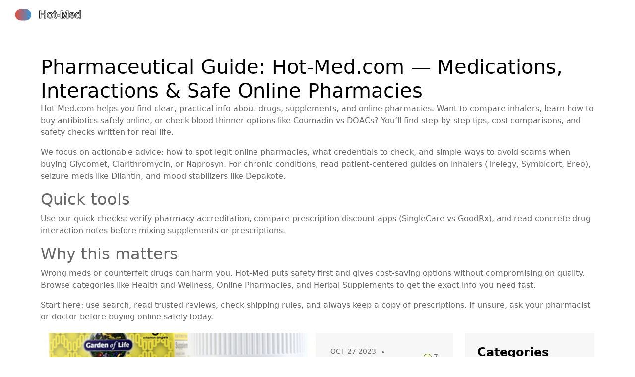

--- FILE ---
content_type: text/html; charset=UTF-8
request_url: https://hot-med.su/
body_size: 7947
content:

<!DOCTYPE html>
<html lang="en" dir="ltr">

<head>
	<title>Pharmaceutical Guide - Hot-Med.com: Medications, Interactions &amp; Safe Online Pharmacies</title>
	<meta charset="utf-8">
	<meta name="viewport" content="width=device-width, initial-scale=1">
	<meta name="robots" content="follow, index, max-snippet:-1, max-video-preview:-1, max-image-preview:large">
	<meta name="keywords" content="pharmaceutical guide, online pharmacies, medication information, drug interactions, supplements">
	<meta name="description" content="Hot-Med.com offers clear, up-to-date info on medications, supplements, drug interactions, and safe online pharmacy tips.">
	<meta property="og:title" content="Pharmaceutical Guide - Hot-Med.com: Medications, Interactions &amp; Safe Online Pharmacies">
	<meta property="og:type" content="website">
	<meta property="og:website:modified_time" content="2026-01-20T10:41:03+00:00">
	<meta property="og:image" content="https://hot-med.su/uploads/2023/10/voucher-codes-for-online-pharmacy-hotmedcom.webp">
	<meta property="og:url" content="https://hot-med.su/">
	<meta property="og:locale" content="en_US">
	<meta property="og:description" content="Hot-Med.com offers clear, up-to-date info on medications, supplements, drug interactions, and safe online pharmacy tips.">
	<meta property="og:site_name" content="Hot-Med.com: Your Pharmaceutical Guide">
	<meta name="twitter:title" content="Pharmaceutical Guide - Hot-Med.com: Medications, Interactions &amp; Safe Online Pharmacies">
	<meta name="twitter:description" content="Hot-Med.com offers clear, up-to-date info on medications, supplements, drug interactions, and safe online pharmacy tips.">
	<meta name="twitter:image" content="https://hot-med.su/uploads/2023/10/voucher-codes-for-online-pharmacy-hotmedcom.webp">
	<link rel="canonical" href="https://hot-med.su/">
	<link rel="alternate" type="application/rss+xml" title="RSS Hot-Med.com: Your Pharmaceutical Guide" href="/feed/rss">
	<link rel="alternate" type="application/atom+xml" title="Atom Hot-Med.com: Your Pharmaceutical Guide" href="/feed/atom">

<script type="application/ld+json">
{
    "@context": "https:\/\/schema.org",
    "@type": "CollectionPage",
    "name": "Pharmaceutical Guide - Hot-Med.com: Medications, Interactions & Safe Online Pharmacies",
    "url": "https:\/\/hot-med.su\/",
    "keywords": "pharmaceutical guide, online pharmacies, medication information, drug interactions, supplements",
    "description": "Hot-Med.com offers clear, up-to-date info on medications, supplements, drug interactions, and safe online pharmacy tips.",
    "inLanguage": "en-US",
    "publisher": {
        "@type": "Organization",
        "name": "Hot-Med.com: Your Pharmaceutical Guide",
        "url": "https:\/\/hot-med.su"
    },
    "hasPart": [
        {
            "@type": "BlogPosting",
            "@id": "https:\/\/hot-med.su\/hot-med.com",
            "headline": "Voucher codes for online pharmacy hot-med.com",
            "name": "Voucher codes for online pharmacy hot-med.com",
            "keywords": "Online Pharmacy, hot-med.com, Discount codes, Health savings",
            "description": "Hi guys! Today I want to let you in on a little secret. If you're buying your meds from hot-med.com, you might be paying too much. We've found a few voucher codes that could help you save money on your next purchase. Now, health and wellness has become more affordable! Keep reading to find out more about these fantastic discount options on your pharmaceutical needs.",
            "inLanguage": "en-US",
            "url": "https:\/\/hot-med.su\/hot-med.com",
            "datePublished": "2023-10-26T22:43:36+00:00",
            "dateModified": "2023-10-30T07:16:56+00:00",
            "commentCount": 7,
            "author": {
                "@type": "Person",
                "@id": "https:\/\/hot-med.su\/author\/david-barlow\/",
                "url": "https:\/\/gravatar.com\/8b95e433dc5983882ccb414c28f50381",
                "name": "David Barlow"
            },
            "image": {
                "@type": "ImageObject",
                "@id": "\/uploads\/2023\/10\/voucher-codes-for-online-pharmacy-hotmedcom.webp",
                "url": "\/uploads\/2023\/10\/voucher-codes-for-online-pharmacy-hotmedcom.webp",
                "width": "1280",
                "height": "720"
            },
            "thumbnail": {
                "@type": "ImageObject",
                "@id": "\/uploads\/2023\/10\/thumbnail-voucher-codes-for-online-pharmacy-hotmedcom.webp",
                "url": "\/uploads\/2023\/10\/thumbnail-voucher-codes-for-online-pharmacy-hotmedcom.webp",
                "width": "640",
                "height": "480"
            }
        },
        {
            "@type": "BlogPosting",
            "@id": "https:\/\/hot-med.su\/cataracts-and-glaucoma-from-long-term-steroid-use-what-you-need-to-know-for-eye-safety",
            "headline": "Cataracts and Glaucoma from Long-Term Steroid Use: What You Need to Know for Eye Safety",
            "name": "Cataracts and Glaucoma from Long-Term Steroid Use: What You Need to Know for Eye Safety",
            "keywords": "steroid eye damage, steroid-induced cataracts, steroid glaucoma, long-term steroid use, eye pressure from steroids",
            "description": "Long-term steroid use can cause serious eye damage, including cataracts and glaucoma-often without symptoms. Learn how to spot the risks early and protect your vision.",
            "inLanguage": "en-US",
            "url": "https:\/\/hot-med.su\/cataracts-and-glaucoma-from-long-term-steroid-use-what-you-need-to-know-for-eye-safety",
            "datePublished": "2026-01-20T10:15:36+00:00",
            "dateModified": "2026-01-20T10:15:36+00:00",
            "commentCount": 0,
            "author": {
                "@type": "Person",
                "@id": "https:\/\/hot-med.su\/author\/jose-alvarenga\/",
                "url": "https:\/\/gravatar.com\/02dc18d5677e6c2a3e5862777646b913",
                "name": "José Alvarenga"
            },
            "image": {
                "@type": "ImageObject",
                "@id": "\/uploads\/2026\/01\/cataracts-and-glaucoma-from-long-term-steroid-use-what-you-need-to-know-for-eye-safety.webp",
                "url": "\/uploads\/2026\/01\/cataracts-and-glaucoma-from-long-term-steroid-use-what-you-need-to-know-for-eye-safety.webp",
                "width": "1280",
                "height": "720"
            },
            "thumbnail": {
                "@type": "ImageObject",
                "@id": "\/uploads\/2026\/01\/thumbnail-cataracts-and-glaucoma-from-long-term-steroid-use-what-you-need-to-know-for-eye-safety.webp",
                "url": "\/uploads\/2026\/01\/thumbnail-cataracts-and-glaucoma-from-long-term-steroid-use-what-you-need-to-know-for-eye-safety.webp",
                "width": "640",
                "height": "480"
            }
        },
        {
            "@type": "BlogPosting",
            "@id": "https:\/\/hot-med.su\/jet-lag-and-time-released-medication-dosing-across-time-zones-what-actually-works",
            "headline": "Jet Lag and Time-Released Medication Dosing Across Time Zones: What Actually Works",
            "name": "Jet Lag and Time-Released Medication Dosing Across Time Zones: What Actually Works",
            "keywords": "jet lag, melatonin, time-released melatonin, immediate-release melatonin, circadian rhythm, travel medication",
            "description": "Time-released melatonin doesn't fix jet lag - it makes it worse. Learn why immediate-release melatonin, timed correctly with light exposure, is the only proven way to reset your body clock after long flights.",
            "inLanguage": "en-US",
            "url": "https:\/\/hot-med.su\/jet-lag-and-time-released-medication-dosing-across-time-zones-what-actually-works",
            "datePublished": "2026-01-19T10:04:13+00:00",
            "dateModified": "2026-01-19T10:04:13+00:00",
            "commentCount": 0,
            "author": {
                "@type": "Person",
                "@id": "https:\/\/hot-med.su\/author\/david-barlow\/",
                "url": "https:\/\/gravatar.com\/8b95e433dc5983882ccb414c28f50381",
                "name": "David Barlow"
            },
            "image": {
                "@type": "ImageObject",
                "@id": "\/uploads\/2026\/01\/jet-lag-and-time-released-medication-dosing-across-time-zones-what-actually-works.webp",
                "url": "\/uploads\/2026\/01\/jet-lag-and-time-released-medication-dosing-across-time-zones-what-actually-works.webp",
                "width": "1280",
                "height": "720"
            },
            "thumbnail": {
                "@type": "ImageObject",
                "@id": "\/uploads\/2026\/01\/thumbnail-jet-lag-and-time-released-medication-dosing-across-time-zones-what-actually-works.webp",
                "url": "\/uploads\/2026\/01\/thumbnail-jet-lag-and-time-released-medication-dosing-across-time-zones-what-actually-works.webp",
                "width": "640",
                "height": "480"
            }
        },
        {
            "@type": "BlogPosting",
            "@id": "https:\/\/hot-med.su\/tuberculosis-understanding-latent-infection-active-disease-and-how-drug-therapy-works",
            "headline": "Tuberculosis: Understanding Latent Infection, Active Disease, and How Drug Therapy Works",
            "name": "Tuberculosis: Understanding Latent Infection, Active Disease, and How Drug Therapy Works",
            "keywords": "latent TB, active TB, TB treatment, tuberculosis drugs, TB infection",
            "description": "Learn how latent TB differs from active disease, what treatments are available, and why completing your full course of antibiotics is critical to stopping the spread and preventing drug-resistant strains.",
            "inLanguage": "en-US",
            "url": "https:\/\/hot-med.su\/tuberculosis-understanding-latent-infection-active-disease-and-how-drug-therapy-works",
            "datePublished": "2026-01-18T10:22:30+00:00",
            "dateModified": "2026-01-19T12:20:32+00:00",
            "commentCount": 1,
            "author": {
                "@type": "Person",
                "@id": "https:\/\/hot-med.su\/author\/jose-alvarenga\/",
                "url": "https:\/\/gravatar.com\/02dc18d5677e6c2a3e5862777646b913",
                "name": "José Alvarenga"
            },
            "image": {
                "@type": "ImageObject",
                "@id": "\/uploads\/2026\/01\/tuberculosis-understanding-latent-infection-active-disease-and-how-drug-therapy-works.webp",
                "url": "\/uploads\/2026\/01\/tuberculosis-understanding-latent-infection-active-disease-and-how-drug-therapy-works.webp",
                "width": "1280",
                "height": "720"
            },
            "thumbnail": {
                "@type": "ImageObject",
                "@id": "\/uploads\/2026\/01\/thumbnail-tuberculosis-understanding-latent-infection-active-disease-and-how-drug-therapy-works.webp",
                "url": "\/uploads\/2026\/01\/thumbnail-tuberculosis-understanding-latent-infection-active-disease-and-how-drug-therapy-works.webp",
                "width": "640",
                "height": "480"
            }
        },
        {
            "@type": "BlogPosting",
            "@id": "https:\/\/hot-med.su\/peanut-allergy-prevention-when-and-how-to-introduce-peanut-to-infants",
            "headline": "Peanut Allergy Prevention: When and How to Introduce Peanut to Infants",
            "name": "Peanut Allergy Prevention: When and How to Introduce Peanut to Infants",
            "keywords": "peanut allergy prevention, early peanut introduction, oral immunotherapy, peanut allergy in infants, NIAID guidelines",
            "description": "Peanut allergy prevention through early introduction has cut childhood peanut allergy rates by up to 87%. Learn the science-backed timeline, safe methods, and how to protect your baby before age one.",
            "inLanguage": "en-US",
            "url": "https:\/\/hot-med.su\/peanut-allergy-prevention-when-and-how-to-introduce-peanut-to-infants",
            "datePublished": "2026-01-17T10:10:21+00:00",
            "dateModified": "2026-01-19T15:45:34+00:00",
            "commentCount": 2,
            "author": {
                "@type": "Person",
                "@id": "https:\/\/hot-med.su\/author\/jose-alvarenga\/",
                "url": "https:\/\/gravatar.com\/02dc18d5677e6c2a3e5862777646b913",
                "name": "José Alvarenga"
            },
            "image": {
                "@type": "ImageObject",
                "@id": "\/uploads\/2026\/01\/peanut-allergy-prevention-when-and-how-to-introduce-peanut-to-infants.webp",
                "url": "\/uploads\/2026\/01\/peanut-allergy-prevention-when-and-how-to-introduce-peanut-to-infants.webp",
                "width": "1280",
                "height": "720"
            },
            "thumbnail": {
                "@type": "ImageObject",
                "@id": "\/uploads\/2026\/01\/thumbnail-peanut-allergy-prevention-when-and-how-to-introduce-peanut-to-infants.webp",
                "url": "\/uploads\/2026\/01\/thumbnail-peanut-allergy-prevention-when-and-how-to-introduce-peanut-to-infants.webp",
                "width": "640",
                "height": "480"
            }
        },
        {
            "@type": "BlogPosting",
            "@id": "https:\/\/hot-med.su\/clinical-studies-on-generic-drug-efficacy-what-the-research-really-shows",
            "headline": "Clinical Studies on Generic Drug Efficacy: What the Research Really Shows",
            "name": "Clinical Studies on Generic Drug Efficacy: What the Research Really Shows",
            "keywords": "generic drug efficacy, generic vs brand name, generic medications, bioequivalence, FDA generic drugs",
            "description": "Clinical studies show generic drugs work just as well as brand-name ones for most people. But for certain medications-like thyroid or seizure drugs-small differences can matter. Here’s what the science really says.",
            "inLanguage": "en-US",
            "url": "https:\/\/hot-med.su\/clinical-studies-on-generic-drug-efficacy-what-the-research-really-shows",
            "datePublished": "2026-01-16T10:23:07+00:00",
            "dateModified": "2026-01-19T15:28:28+00:00",
            "commentCount": 3,
            "author": {
                "@type": "Person",
                "@id": "https:\/\/hot-med.su\/author\/david-barlow\/",
                "url": "https:\/\/gravatar.com\/8b95e433dc5983882ccb414c28f50381",
                "name": "David Barlow"
            },
            "image": {
                "@type": "ImageObject",
                "@id": "\/uploads\/2026\/01\/clinical-studies-on-generic-drug-efficacy-what-the-research-really-shows.webp",
                "url": "\/uploads\/2026\/01\/clinical-studies-on-generic-drug-efficacy-what-the-research-really-shows.webp",
                "width": "1280",
                "height": "720"
            },
            "thumbnail": {
                "@type": "ImageObject",
                "@id": "\/uploads\/2026\/01\/thumbnail-clinical-studies-on-generic-drug-efficacy-what-the-research-really-shows.webp",
                "url": "\/uploads\/2026\/01\/thumbnail-clinical-studies-on-generic-drug-efficacy-what-the-research-really-shows.webp",
                "width": "640",
                "height": "480"
            }
        },
        {
            "@type": "BlogPosting",
            "@id": "https:\/\/hot-med.su\/patent-litigation-and-generic-entry-why-drug-disputes-delay-affordable-medicines",
            "headline": "Patent Litigation and Generic Entry: Why Drug Disputes Delay Affordable Medicines",
            "name": "Patent Litigation and Generic Entry: Why Drug Disputes Delay Affordable Medicines",
            "keywords": "patent litigation, generic drug delays, Hatch-Waxman Act, Paragraph IV, pay-for-delay",
            "description": "Patent litigation is delaying generic drug launches by years, costing patients billions. Despite FDA approval, legal battles and shady deals keep affordable medicines off shelves. Here’s how the system works-and why it’s broken.",
            "inLanguage": "en-US",
            "url": "https:\/\/hot-med.su\/patent-litigation-and-generic-entry-why-drug-disputes-delay-affordable-medicines",
            "datePublished": "2026-01-15T11:28:56+00:00",
            "dateModified": "2026-01-20T10:41:03+00:00",
            "commentCount": 5,
            "author": {
                "@type": "Person",
                "@id": "https:\/\/hot-med.su\/author\/jose-alvarenga\/",
                "url": "https:\/\/gravatar.com\/02dc18d5677e6c2a3e5862777646b913",
                "name": "José Alvarenga"
            },
            "image": {
                "@type": "ImageObject",
                "@id": "\/uploads\/2026\/01\/patent-litigation-and-generic-entry-why-drug-disputes-delay-affordable-medicines.webp",
                "url": "\/uploads\/2026\/01\/patent-litigation-and-generic-entry-why-drug-disputes-delay-affordable-medicines.webp",
                "width": "1280",
                "height": "720"
            },
            "thumbnail": {
                "@type": "ImageObject",
                "@id": "\/uploads\/2026\/01\/thumbnail-patent-litigation-and-generic-entry-why-drug-disputes-delay-affordable-medicines.webp",
                "url": "\/uploads\/2026\/01\/thumbnail-patent-litigation-and-generic-entry-why-drug-disputes-delay-affordable-medicines.webp",
                "width": "640",
                "height": "480"
            }
        },
        {
            "@type": "BlogPosting",
            "@id": "https:\/\/hot-med.su\/antihistamine-interactions-with-other-sedating-medications-what-you-need-to-know",
            "headline": "Antihistamine Interactions with Other Sedating Medications: What You Need to Know",
            "name": "Antihistamine Interactions with Other Sedating Medications: What You Need to Know",
            "keywords": "antihistamine interactions, sedating medications, diphenhydramine risks, drug interactions, CNS depressants",
            "description": "Combining first-generation antihistamines like Benadryl with sedating medications can cause dangerous drowsiness, breathing problems, and cognitive decline. Learn which drugs to avoid and safer alternatives.",
            "inLanguage": "en-US",
            "url": "https:\/\/hot-med.su\/antihistamine-interactions-with-other-sedating-medications-what-you-need-to-know",
            "datePublished": "2026-01-14T11:13:04+00:00",
            "dateModified": "2026-01-19T08:33:33+00:00",
            "commentCount": 7,
            "author": {
                "@type": "Person",
                "@id": "https:\/\/hot-med.su\/author\/david-barlow\/",
                "url": "https:\/\/gravatar.com\/8b95e433dc5983882ccb414c28f50381",
                "name": "David Barlow"
            },
            "image": {
                "@type": "ImageObject",
                "@id": "\/uploads\/2026\/01\/antihistamine-interactions-with-other-sedating-medications-what-you-need-to-know.webp",
                "url": "\/uploads\/2026\/01\/antihistamine-interactions-with-other-sedating-medications-what-you-need-to-know.webp",
                "width": "1280",
                "height": "720"
            },
            "thumbnail": {
                "@type": "ImageObject",
                "@id": "\/uploads\/2026\/01\/thumbnail-antihistamine-interactions-with-other-sedating-medications-what-you-need-to-know.webp",
                "url": "\/uploads\/2026\/01\/thumbnail-antihistamine-interactions-with-other-sedating-medications-what-you-need-to-know.webp",
                "width": "640",
                "height": "480"
            }
        },
        {
            "@type": "BlogPosting",
            "@id": "https:\/\/hot-med.su\/addressing-patient-concerns-about-generic-medications-common-questions-answered",
            "headline": "Addressing Patient Concerns About Generic Medications: Common Questions Answered",
            "name": "Addressing Patient Concerns About Generic Medications: Common Questions Answered",
            "keywords": "generic medications, brand name drugs, generic vs brand, generic drug safety, generic drug effectiveness",
            "description": "Learn the truth about generic medications: are they safe, effective, and really the same as brand-name drugs? Get clear answers to common patient concerns backed by FDA data and medical experts.",
            "inLanguage": "en-US",
            "url": "https:\/\/hot-med.su\/addressing-patient-concerns-about-generic-medications-common-questions-answered",
            "datePublished": "2026-01-13T10:22:50+00:00",
            "dateModified": "2026-01-20T04:00:37+00:00",
            "commentCount": 6,
            "author": {
                "@type": "Person",
                "@id": "https:\/\/hot-med.su\/author\/david-barlow\/",
                "url": "https:\/\/gravatar.com\/8b95e433dc5983882ccb414c28f50381",
                "name": "David Barlow"
            },
            "image": {
                "@type": "ImageObject",
                "@id": "\/uploads\/2026\/01\/addressing-patient-concerns-about-generic-medications-common-questions-answered.webp",
                "url": "\/uploads\/2026\/01\/addressing-patient-concerns-about-generic-medications-common-questions-answered.webp",
                "width": "1280",
                "height": "720"
            },
            "thumbnail": {
                "@type": "ImageObject",
                "@id": "\/uploads\/2026\/01\/thumbnail-addressing-patient-concerns-about-generic-medications-common-questions-answered.webp",
                "url": "\/uploads\/2026\/01\/thumbnail-addressing-patient-concerns-about-generic-medications-common-questions-answered.webp",
                "width": "640",
                "height": "480"
            }
        },
        {
            "@type": "BlogPosting",
            "@id": "https:\/\/hot-med.su\/st.-john-s-wort-and-ssris-what-you-need-to-know-about-serotonin-syndrome-risk",
            "headline": "St. John’s Wort and SSRIs: What You Need to Know About Serotonin Syndrome Risk",
            "name": "St. John’s Wort and SSRIs: What You Need to Know About Serotonin Syndrome Risk",
            "keywords": "St. John's Wort, SSRIs, serotonin syndrome, herbal antidepressant, drug interactions",
            "description": "St. John’s Wort may seem like a safe natural alternative to SSRIs, but combining them can trigger serotonin syndrome-a dangerous, potentially fatal condition. Learn the risks, symptoms, and what to do instead.",
            "inLanguage": "en-US",
            "url": "https:\/\/hot-med.su\/st.-john-s-wort-and-ssris-what-you-need-to-know-about-serotonin-syndrome-risk",
            "datePublished": "2026-01-12T13:38:04+00:00",
            "dateModified": "2026-01-20T10:08:48+00:00",
            "commentCount": 8,
            "author": {
                "@type": "Person",
                "@id": "https:\/\/hot-med.su\/author\/jose-alvarenga\/",
                "url": "https:\/\/gravatar.com\/02dc18d5677e6c2a3e5862777646b913",
                "name": "José Alvarenga"
            },
            "image": {
                "@type": "ImageObject",
                "@id": "\/uploads\/2026\/01\/st.-john-s-wort-and-ssris-what-you-need-to-know-about-serotonin-syndrome-risk.webp",
                "url": "\/uploads\/2026\/01\/st.-john-s-wort-and-ssris-what-you-need-to-know-about-serotonin-syndrome-risk.webp",
                "width": "1280",
                "height": "720"
            },
            "thumbnail": {
                "@type": "ImageObject",
                "@id": "\/uploads\/2026\/01\/thumbnail-st.-john-s-wort-and-ssris-what-you-need-to-know-about-serotonin-syndrome-risk.webp",
                "url": "\/uploads\/2026\/01\/thumbnail-st.-john-s-wort-and-ssris-what-you-need-to-know-about-serotonin-syndrome-risk.webp",
                "width": "640",
                "height": "480"
            }
        }
    ],
    "potentialAction": {
        "@type": "SearchAction",
        "target": {
            "@type": "EntryPoint",
            "urlTemplate": "https:\/\/hot-med.su\/search\/?s={search_term_string}"
        },
        "query-input": {
            "@type": "PropertyValueSpecification",
            "name": "search_term_string",
            "valueRequired": true
        }
    }
}
</script>
<script type="application/ld+json">
{
    "@context": "https:\/\/schema.org",
    "@type": "BreadcrumbList",
    "itemListElement": [
        {
            "@type": "ListItem",
            "position": 0,
            "item": {
                "@id": "https:\/\/hot-med.su\/",
                "name": "Home"
            }
        }
    ]
}
</script>

    <link rel="stylesheet" href="https://cdnjs.cloudflare.com/ajax/libs/bootstrap/5.0.0-beta1/css/bootstrap.min.css">
    <link rel="stylesheet" href="/assets/css/style.css" />


</head>

<body>
    

    <div class="header custom-margin border-bottom">
        <div class="header-wrapper">
            <div class="header-sticky bg-white">
                <div class="container-fluid">
                    <div class=" align-items-center header-top">
                        <div class="header-logo">
                            <a href="/"><img src="/images/logo.svg" alt="Hot-Med.com: Your Pharmaceutical Guide"></a>
                        </div>
                                            </div>
                </div>
            </div>
        </div>
        <div class="mobile-menu-wrapper">
            <div class="offcanvas-overlay"></div>
            <div class="mobile-menu-inner">
                <div class="mobile-menu-inner-top">
                    <div class="logo-mobile">
                        <a href="/"><img src="/images/logo.svg" alt="Hot-Med.com: Your Pharmaceutical Guide"></a>
                    </div>
                    <div class="offcanvas-btn-close">
                        <svg xmlns="http://www.w3.org/2000/svg" width="24" height="24" fill="#000000" class="bi bi-x" viewBox="0 0 16 16">
                            <path d="M4.646 4.646a.5.5 0 0 1 .708 0L8 7.293l2.646-2.647a.5.5 0 0 1 .708.708L8.707 8l2.647 2.646a.5.5 0 0 1-.708.708L8 8.707l-2.646 2.647a.5.5 0 0 1-.708-.708L7.293 8 4.646 5.354a.5.5 0 0 1 0-.708"/>
                        </svg>
                    </div>
                </div>
                            </div>
        </div>
    </div>

    <div class="section blog-tab-section">
        <div class="container">
            
          	<div class="top-content"><h1>Pharmaceutical Guide: Hot-Med.com — Medications, Interactions & Safe Online Pharmacies</h1>
<p>Hot-Med.com helps you find clear, practical info about drugs, supplements, and online pharmacies. Want to compare inhalers, learn how to buy antibiotics safely online, or check blood thinner options like Coumadin vs DOACs? You’ll find step-by-step tips, cost comparisons, and safety checks written for real life.</p>
<p>We focus on actionable advice: how to spot legit online pharmacies, what credentials to check, and simple ways to avoid scams when buying Glycomet, Clarithromycin, or Naprosyn. For chronic conditions, read patient-centered guides on inhalers (Trelegy, Symbicort, Breo), seizure meds like Dilantin, and mood stabilizers like Depakote.</p>
<h2>Quick tools</h2>
<p>Use our quick checks: verify pharmacy accreditation, compare prescription discount apps (SingleCare vs GoodRx), and read concrete drug interaction notes before mixing supplements or prescriptions.</p>
<h2>Why this matters</h2>
<p>Wrong meds or counterfeit drugs can harm you. Hot-Med puts safety first and gives cost-saving options without compromising on quality. Browse categories like Health and Wellness, Online Pharmacies, and Herbal Supplements to get the exact info you need fast.</p>
<p>Start here: use search, read trusted reviews, check shipping rules, and always keep a copy of prescriptions. If unsure, ask your pharmacist or doctor before buying online safely today.</p></div>
            <div class="row">
                <div class="col-xl-9">
                                        <div class="col cat-3 blog-item">
                        <div class="single-blog-wrap">
                                                        <div class="blog-thumb">
                                <a class="image" href="/hot-med.com">
                                    <img class="fit-image" src="/uploads/2023/10/voucher-codes-for-online-pharmacy-hotmedcom.webp" width="780" height="595" alt="Voucher codes for online pharmacy hot-med.com">
                                </a>
                            </div>
                                                        <div class="inner-content">
                                <div class="inner-content-meta">
                                    <ul class="info-list">
                                        <li>Oct 27 2023</li>
                                        <li>
                                            <a href="/author/david-barlow/">David Barlow</a>
                                        </li>
                                    </ul>
                                    <div class="meta-comments">
                                        <svg class="bi bi-chat-text" viewBox="0 0 16 16">
                                            <path d="M2.678 11.894a1 1 0 0 1 .287.801 11 11 0 0 1-.398 2c1.395-.323 2.247-.697 2.634-.893a1 1 0 0 1 .71-.074A8 8 0 0 0 8 14c3.996 0 7-2.807 7-6s-3.004-6-7-6-7 2.808-7 6c0 1.468.617 2.83 1.678 3.894m-.493 3.905a22 22 0 0 1-.713.129c-.2.032-.352-.176-.273-.362a10 10 0 0 0 .244-.637l.003-.01c.248-.72.45-1.548.524-2.319C.743 11.37 0 9.76 0 8c0-3.866 3.582-7 8-7s8 3.134 8 7-3.582 7-8 7a9 9 0 0 1-2.347-.306c-.52.263-1.639.742-3.468 1.105"/>
                                            <path d="M4 5.5a.5.5 0 0 1 .5-.5h7a.5.5 0 0 1 0 1h-7a.5.5 0 0 1-.5-.5M4 8a.5.5 0 0 1 .5-.5h7a.5.5 0 0 1 0 1h-7A.5.5 0 0 1 4 8m0 2.5a.5.5 0 0 1 .5-.5h4a.5.5 0 0 1 0 1h-4a.5.5 0 0 1-.5-.5"/>
                                        </svg>
                                        7
                                    </div>
                                </div>
                                <h2 class="title">
                                    <a href="/hot-med.com">Voucher codes for online pharmacy hot-med.com</a>
                                </h2>
                                <p>Hi guys! Today I want to let you in on a little secret. If you're buying your meds from hot-med.com, you might be paying too much. We've found a few voucher codes that could help you save money on your next purchase. Now, health and wellness has become more affordable! Keep reading to find out more about these fantastic discount options on your pharmaceutical needs.</p>
                                <a href="/hot-med.com" class="article">
                                    full article                                </a>
                            </div>
                        </div>
                    </div>
                                        <div class="col cat-3 blog-item">
                        <div class="single-blog-wrap">
                                                        <div class="blog-thumb">
                                <a class="image" href="/cataracts-and-glaucoma-from-long-term-steroid-use-what-you-need-to-know-for-eye-safety">
                                    <img class="fit-image" src="/uploads/2026/01/cataracts-and-glaucoma-from-long-term-steroid-use-what-you-need-to-know-for-eye-safety.webp" width="780" height="595" alt="Cataracts and Glaucoma from Long-Term Steroid Use: What You Need to Know for Eye Safety">
                                </a>
                            </div>
                                                        <div class="inner-content">
                                <div class="inner-content-meta">
                                    <ul class="info-list">
                                        <li>Jan 20 2026</li>
                                        <li>
                                            <a href="/author/jose-alvarenga/">José Alvarenga</a>
                                        </li>
                                    </ul>
                                    <div class="meta-comments">
                                        <svg class="bi bi-chat-text" viewBox="0 0 16 16">
                                            <path d="M2.678 11.894a1 1 0 0 1 .287.801 11 11 0 0 1-.398 2c1.395-.323 2.247-.697 2.634-.893a1 1 0 0 1 .71-.074A8 8 0 0 0 8 14c3.996 0 7-2.807 7-6s-3.004-6-7-6-7 2.808-7 6c0 1.468.617 2.83 1.678 3.894m-.493 3.905a22 22 0 0 1-.713.129c-.2.032-.352-.176-.273-.362a10 10 0 0 0 .244-.637l.003-.01c.248-.72.45-1.548.524-2.319C.743 11.37 0 9.76 0 8c0-3.866 3.582-7 8-7s8 3.134 8 7-3.582 7-8 7a9 9 0 0 1-2.347-.306c-.52.263-1.639.742-3.468 1.105"/>
                                            <path d="M4 5.5a.5.5 0 0 1 .5-.5h7a.5.5 0 0 1 0 1h-7a.5.5 0 0 1-.5-.5M4 8a.5.5 0 0 1 .5-.5h7a.5.5 0 0 1 0 1h-7A.5.5 0 0 1 4 8m0 2.5a.5.5 0 0 1 .5-.5h4a.5.5 0 0 1 0 1h-4a.5.5 0 0 1-.5-.5"/>
                                        </svg>
                                        0
                                    </div>
                                </div>
                                <h2 class="title">
                                    <a href="/cataracts-and-glaucoma-from-long-term-steroid-use-what-you-need-to-know-for-eye-safety">Cataracts and Glaucoma from Long-Term Steroid Use: What You Need to Know for Eye Safety</a>
                                </h2>
                                <p>Long-term steroid use can cause serious eye damage, including cataracts and glaucoma-often without symptoms. Learn how to spot the risks early and protect your vision.</p>
                                <a href="/cataracts-and-glaucoma-from-long-term-steroid-use-what-you-need-to-know-for-eye-safety" class="article">
                                    full article                                </a>
                            </div>
                        </div>
                    </div>
                                        <div class="col cat-3 blog-item">
                        <div class="single-blog-wrap">
                                                        <div class="blog-thumb">
                                <a class="image" href="/jet-lag-and-time-released-medication-dosing-across-time-zones-what-actually-works">
                                    <img class="fit-image" src="/uploads/2026/01/jet-lag-and-time-released-medication-dosing-across-time-zones-what-actually-works.webp" width="780" height="595" alt="Jet Lag and Time-Released Medication Dosing Across Time Zones: What Actually Works">
                                </a>
                            </div>
                                                        <div class="inner-content">
                                <div class="inner-content-meta">
                                    <ul class="info-list">
                                        <li>Jan 19 2026</li>
                                        <li>
                                            <a href="/author/david-barlow/">David Barlow</a>
                                        </li>
                                    </ul>
                                    <div class="meta-comments">
                                        <svg class="bi bi-chat-text" viewBox="0 0 16 16">
                                            <path d="M2.678 11.894a1 1 0 0 1 .287.801 11 11 0 0 1-.398 2c1.395-.323 2.247-.697 2.634-.893a1 1 0 0 1 .71-.074A8 8 0 0 0 8 14c3.996 0 7-2.807 7-6s-3.004-6-7-6-7 2.808-7 6c0 1.468.617 2.83 1.678 3.894m-.493 3.905a22 22 0 0 1-.713.129c-.2.032-.352-.176-.273-.362a10 10 0 0 0 .244-.637l.003-.01c.248-.72.45-1.548.524-2.319C.743 11.37 0 9.76 0 8c0-3.866 3.582-7 8-7s8 3.134 8 7-3.582 7-8 7a9 9 0 0 1-2.347-.306c-.52.263-1.639.742-3.468 1.105"/>
                                            <path d="M4 5.5a.5.5 0 0 1 .5-.5h7a.5.5 0 0 1 0 1h-7a.5.5 0 0 1-.5-.5M4 8a.5.5 0 0 1 .5-.5h7a.5.5 0 0 1 0 1h-7A.5.5 0 0 1 4 8m0 2.5a.5.5 0 0 1 .5-.5h4a.5.5 0 0 1 0 1h-4a.5.5 0 0 1-.5-.5"/>
                                        </svg>
                                        0
                                    </div>
                                </div>
                                <h2 class="title">
                                    <a href="/jet-lag-and-time-released-medication-dosing-across-time-zones-what-actually-works">Jet Lag and Time-Released Medication Dosing Across Time Zones: What Actually Works</a>
                                </h2>
                                <p>Time-released melatonin doesn't fix jet lag - it makes it worse. Learn why immediate-release melatonin, timed correctly with light exposure, is the only proven way to reset your body clock after long flights.</p>
                                <a href="/jet-lag-and-time-released-medication-dosing-across-time-zones-what-actually-works" class="article">
                                    full article                                </a>
                            </div>
                        </div>
                    </div>
                                        <div class="col cat-3 blog-item">
                        <div class="single-blog-wrap">
                                                        <div class="blog-thumb">
                                <a class="image" href="/tuberculosis-understanding-latent-infection-active-disease-and-how-drug-therapy-works">
                                    <img class="fit-image" src="/uploads/2026/01/tuberculosis-understanding-latent-infection-active-disease-and-how-drug-therapy-works.webp" width="780" height="595" alt="Tuberculosis: Understanding Latent Infection, Active Disease, and How Drug Therapy Works">
                                </a>
                            </div>
                                                        <div class="inner-content">
                                <div class="inner-content-meta">
                                    <ul class="info-list">
                                        <li>Jan 18 2026</li>
                                        <li>
                                            <a href="/author/jose-alvarenga/">José Alvarenga</a>
                                        </li>
                                    </ul>
                                    <div class="meta-comments">
                                        <svg class="bi bi-chat-text" viewBox="0 0 16 16">
                                            <path d="M2.678 11.894a1 1 0 0 1 .287.801 11 11 0 0 1-.398 2c1.395-.323 2.247-.697 2.634-.893a1 1 0 0 1 .71-.074A8 8 0 0 0 8 14c3.996 0 7-2.807 7-6s-3.004-6-7-6-7 2.808-7 6c0 1.468.617 2.83 1.678 3.894m-.493 3.905a22 22 0 0 1-.713.129c-.2.032-.352-.176-.273-.362a10 10 0 0 0 .244-.637l.003-.01c.248-.72.45-1.548.524-2.319C.743 11.37 0 9.76 0 8c0-3.866 3.582-7 8-7s8 3.134 8 7-3.582 7-8 7a9 9 0 0 1-2.347-.306c-.52.263-1.639.742-3.468 1.105"/>
                                            <path d="M4 5.5a.5.5 0 0 1 .5-.5h7a.5.5 0 0 1 0 1h-7a.5.5 0 0 1-.5-.5M4 8a.5.5 0 0 1 .5-.5h7a.5.5 0 0 1 0 1h-7A.5.5 0 0 1 4 8m0 2.5a.5.5 0 0 1 .5-.5h4a.5.5 0 0 1 0 1h-4a.5.5 0 0 1-.5-.5"/>
                                        </svg>
                                        1
                                    </div>
                                </div>
                                <h2 class="title">
                                    <a href="/tuberculosis-understanding-latent-infection-active-disease-and-how-drug-therapy-works">Tuberculosis: Understanding Latent Infection, Active Disease, and How Drug Therapy Works</a>
                                </h2>
                                <p>Learn how latent TB differs from active disease, what treatments are available, and why completing your full course of antibiotics is critical to stopping the spread and preventing drug-resistant strains.</p>
                                <a href="/tuberculosis-understanding-latent-infection-active-disease-and-how-drug-therapy-works" class="article">
                                    full article                                </a>
                            </div>
                        </div>
                    </div>
                                        <div class="col cat-3 blog-item">
                        <div class="single-blog-wrap">
                                                        <div class="blog-thumb">
                                <a class="image" href="/peanut-allergy-prevention-when-and-how-to-introduce-peanut-to-infants">
                                    <img class="fit-image" src="/uploads/2026/01/peanut-allergy-prevention-when-and-how-to-introduce-peanut-to-infants.webp" width="780" height="595" alt="Peanut Allergy Prevention: When and How to Introduce Peanut to Infants">
                                </a>
                            </div>
                                                        <div class="inner-content">
                                <div class="inner-content-meta">
                                    <ul class="info-list">
                                        <li>Jan 17 2026</li>
                                        <li>
                                            <a href="/author/jose-alvarenga/">José Alvarenga</a>
                                        </li>
                                    </ul>
                                    <div class="meta-comments">
                                        <svg class="bi bi-chat-text" viewBox="0 0 16 16">
                                            <path d="M2.678 11.894a1 1 0 0 1 .287.801 11 11 0 0 1-.398 2c1.395-.323 2.247-.697 2.634-.893a1 1 0 0 1 .71-.074A8 8 0 0 0 8 14c3.996 0 7-2.807 7-6s-3.004-6-7-6-7 2.808-7 6c0 1.468.617 2.83 1.678 3.894m-.493 3.905a22 22 0 0 1-.713.129c-.2.032-.352-.176-.273-.362a10 10 0 0 0 .244-.637l.003-.01c.248-.72.45-1.548.524-2.319C.743 11.37 0 9.76 0 8c0-3.866 3.582-7 8-7s8 3.134 8 7-3.582 7-8 7a9 9 0 0 1-2.347-.306c-.52.263-1.639.742-3.468 1.105"/>
                                            <path d="M4 5.5a.5.5 0 0 1 .5-.5h7a.5.5 0 0 1 0 1h-7a.5.5 0 0 1-.5-.5M4 8a.5.5 0 0 1 .5-.5h7a.5.5 0 0 1 0 1h-7A.5.5 0 0 1 4 8m0 2.5a.5.5 0 0 1 .5-.5h4a.5.5 0 0 1 0 1h-4a.5.5 0 0 1-.5-.5"/>
                                        </svg>
                                        2
                                    </div>
                                </div>
                                <h2 class="title">
                                    <a href="/peanut-allergy-prevention-when-and-how-to-introduce-peanut-to-infants">Peanut Allergy Prevention: When and How to Introduce Peanut to Infants</a>
                                </h2>
                                <p>Peanut allergy prevention through early introduction has cut childhood peanut allergy rates by up to 87%. Learn the science-backed timeline, safe methods, and how to protect your baby before age one.</p>
                                <a href="/peanut-allergy-prevention-when-and-how-to-introduce-peanut-to-infants" class="article">
                                    full article                                </a>
                            </div>
                        </div>
                    </div>
                                        <div class="col cat-3 blog-item">
                        <div class="single-blog-wrap">
                                                        <div class="blog-thumb">
                                <a class="image" href="/clinical-studies-on-generic-drug-efficacy-what-the-research-really-shows">
                                    <img class="fit-image" src="/uploads/2026/01/clinical-studies-on-generic-drug-efficacy-what-the-research-really-shows.webp" width="780" height="595" alt="Clinical Studies on Generic Drug Efficacy: What the Research Really Shows">
                                </a>
                            </div>
                                                        <div class="inner-content">
                                <div class="inner-content-meta">
                                    <ul class="info-list">
                                        <li>Jan 16 2026</li>
                                        <li>
                                            <a href="/author/david-barlow/">David Barlow</a>
                                        </li>
                                    </ul>
                                    <div class="meta-comments">
                                        <svg class="bi bi-chat-text" viewBox="0 0 16 16">
                                            <path d="M2.678 11.894a1 1 0 0 1 .287.801 11 11 0 0 1-.398 2c1.395-.323 2.247-.697 2.634-.893a1 1 0 0 1 .71-.074A8 8 0 0 0 8 14c3.996 0 7-2.807 7-6s-3.004-6-7-6-7 2.808-7 6c0 1.468.617 2.83 1.678 3.894m-.493 3.905a22 22 0 0 1-.713.129c-.2.032-.352-.176-.273-.362a10 10 0 0 0 .244-.637l.003-.01c.248-.72.45-1.548.524-2.319C.743 11.37 0 9.76 0 8c0-3.866 3.582-7 8-7s8 3.134 8 7-3.582 7-8 7a9 9 0 0 1-2.347-.306c-.52.263-1.639.742-3.468 1.105"/>
                                            <path d="M4 5.5a.5.5 0 0 1 .5-.5h7a.5.5 0 0 1 0 1h-7a.5.5 0 0 1-.5-.5M4 8a.5.5 0 0 1 .5-.5h7a.5.5 0 0 1 0 1h-7A.5.5 0 0 1 4 8m0 2.5a.5.5 0 0 1 .5-.5h4a.5.5 0 0 1 0 1h-4a.5.5 0 0 1-.5-.5"/>
                                        </svg>
                                        3
                                    </div>
                                </div>
                                <h2 class="title">
                                    <a href="/clinical-studies-on-generic-drug-efficacy-what-the-research-really-shows">Clinical Studies on Generic Drug Efficacy: What the Research Really Shows</a>
                                </h2>
                                <p>Clinical studies show generic drugs work just as well as brand-name ones for most people. But for certain medications-like thyroid or seizure drugs-small differences can matter. Here’s what the science really says.</p>
                                <a href="/clinical-studies-on-generic-drug-efficacy-what-the-research-really-shows" class="article">
                                    full article                                </a>
                            </div>
                        </div>
                    </div>
                                        <div class="col cat-3 blog-item">
                        <div class="single-blog-wrap">
                                                        <div class="blog-thumb">
                                <a class="image" href="/patent-litigation-and-generic-entry-why-drug-disputes-delay-affordable-medicines">
                                    <img class="fit-image" src="/uploads/2026/01/patent-litigation-and-generic-entry-why-drug-disputes-delay-affordable-medicines.webp" width="780" height="595" alt="Patent Litigation and Generic Entry: Why Drug Disputes Delay Affordable Medicines">
                                </a>
                            </div>
                                                        <div class="inner-content">
                                <div class="inner-content-meta">
                                    <ul class="info-list">
                                        <li>Jan 15 2026</li>
                                        <li>
                                            <a href="/author/jose-alvarenga/">José Alvarenga</a>
                                        </li>
                                    </ul>
                                    <div class="meta-comments">
                                        <svg class="bi bi-chat-text" viewBox="0 0 16 16">
                                            <path d="M2.678 11.894a1 1 0 0 1 .287.801 11 11 0 0 1-.398 2c1.395-.323 2.247-.697 2.634-.893a1 1 0 0 1 .71-.074A8 8 0 0 0 8 14c3.996 0 7-2.807 7-6s-3.004-6-7-6-7 2.808-7 6c0 1.468.617 2.83 1.678 3.894m-.493 3.905a22 22 0 0 1-.713.129c-.2.032-.352-.176-.273-.362a10 10 0 0 0 .244-.637l.003-.01c.248-.72.45-1.548.524-2.319C.743 11.37 0 9.76 0 8c0-3.866 3.582-7 8-7s8 3.134 8 7-3.582 7-8 7a9 9 0 0 1-2.347-.306c-.52.263-1.639.742-3.468 1.105"/>
                                            <path d="M4 5.5a.5.5 0 0 1 .5-.5h7a.5.5 0 0 1 0 1h-7a.5.5 0 0 1-.5-.5M4 8a.5.5 0 0 1 .5-.5h7a.5.5 0 0 1 0 1h-7A.5.5 0 0 1 4 8m0 2.5a.5.5 0 0 1 .5-.5h4a.5.5 0 0 1 0 1h-4a.5.5 0 0 1-.5-.5"/>
                                        </svg>
                                        5
                                    </div>
                                </div>
                                <h2 class="title">
                                    <a href="/patent-litigation-and-generic-entry-why-drug-disputes-delay-affordable-medicines">Patent Litigation and Generic Entry: Why Drug Disputes Delay Affordable Medicines</a>
                                </h2>
                                <p>Patent litigation is delaying generic drug launches by years, costing patients billions. Despite FDA approval, legal battles and shady deals keep affordable medicines off shelves. Here’s how the system works-and why it’s broken.</p>
                                <a href="/patent-litigation-and-generic-entry-why-drug-disputes-delay-affordable-medicines" class="article">
                                    full article                                </a>
                            </div>
                        </div>
                    </div>
                                        <div class="col cat-3 blog-item">
                        <div class="single-blog-wrap">
                                                        <div class="blog-thumb">
                                <a class="image" href="/antihistamine-interactions-with-other-sedating-medications-what-you-need-to-know">
                                    <img class="fit-image" src="/uploads/2026/01/antihistamine-interactions-with-other-sedating-medications-what-you-need-to-know.webp" width="780" height="595" alt="Antihistamine Interactions with Other Sedating Medications: What You Need to Know">
                                </a>
                            </div>
                                                        <div class="inner-content">
                                <div class="inner-content-meta">
                                    <ul class="info-list">
                                        <li>Jan 14 2026</li>
                                        <li>
                                            <a href="/author/david-barlow/">David Barlow</a>
                                        </li>
                                    </ul>
                                    <div class="meta-comments">
                                        <svg class="bi bi-chat-text" viewBox="0 0 16 16">
                                            <path d="M2.678 11.894a1 1 0 0 1 .287.801 11 11 0 0 1-.398 2c1.395-.323 2.247-.697 2.634-.893a1 1 0 0 1 .71-.074A8 8 0 0 0 8 14c3.996 0 7-2.807 7-6s-3.004-6-7-6-7 2.808-7 6c0 1.468.617 2.83 1.678 3.894m-.493 3.905a22 22 0 0 1-.713.129c-.2.032-.352-.176-.273-.362a10 10 0 0 0 .244-.637l.003-.01c.248-.72.45-1.548.524-2.319C.743 11.37 0 9.76 0 8c0-3.866 3.582-7 8-7s8 3.134 8 7-3.582 7-8 7a9 9 0 0 1-2.347-.306c-.52.263-1.639.742-3.468 1.105"/>
                                            <path d="M4 5.5a.5.5 0 0 1 .5-.5h7a.5.5 0 0 1 0 1h-7a.5.5 0 0 1-.5-.5M4 8a.5.5 0 0 1 .5-.5h7a.5.5 0 0 1 0 1h-7A.5.5 0 0 1 4 8m0 2.5a.5.5 0 0 1 .5-.5h4a.5.5 0 0 1 0 1h-4a.5.5 0 0 1-.5-.5"/>
                                        </svg>
                                        7
                                    </div>
                                </div>
                                <h2 class="title">
                                    <a href="/antihistamine-interactions-with-other-sedating-medications-what-you-need-to-know">Antihistamine Interactions with Other Sedating Medications: What You Need to Know</a>
                                </h2>
                                <p>Combining first-generation antihistamines like Benadryl with sedating medications can cause dangerous drowsiness, breathing problems, and cognitive decline. Learn which drugs to avoid and safer alternatives.</p>
                                <a href="/antihistamine-interactions-with-other-sedating-medications-what-you-need-to-know" class="article">
                                    full article                                </a>
                            </div>
                        </div>
                    </div>
                                        <div class="col cat-3 blog-item">
                        <div class="single-blog-wrap">
                                                        <div class="blog-thumb">
                                <a class="image" href="/addressing-patient-concerns-about-generic-medications-common-questions-answered">
                                    <img class="fit-image" src="/uploads/2026/01/addressing-patient-concerns-about-generic-medications-common-questions-answered.webp" width="780" height="595" alt="Addressing Patient Concerns About Generic Medications: Common Questions Answered">
                                </a>
                            </div>
                                                        <div class="inner-content">
                                <div class="inner-content-meta">
                                    <ul class="info-list">
                                        <li>Jan 13 2026</li>
                                        <li>
                                            <a href="/author/david-barlow/">David Barlow</a>
                                        </li>
                                    </ul>
                                    <div class="meta-comments">
                                        <svg class="bi bi-chat-text" viewBox="0 0 16 16">
                                            <path d="M2.678 11.894a1 1 0 0 1 .287.801 11 11 0 0 1-.398 2c1.395-.323 2.247-.697 2.634-.893a1 1 0 0 1 .71-.074A8 8 0 0 0 8 14c3.996 0 7-2.807 7-6s-3.004-6-7-6-7 2.808-7 6c0 1.468.617 2.83 1.678 3.894m-.493 3.905a22 22 0 0 1-.713.129c-.2.032-.352-.176-.273-.362a10 10 0 0 0 .244-.637l.003-.01c.248-.72.45-1.548.524-2.319C.743 11.37 0 9.76 0 8c0-3.866 3.582-7 8-7s8 3.134 8 7-3.582 7-8 7a9 9 0 0 1-2.347-.306c-.52.263-1.639.742-3.468 1.105"/>
                                            <path d="M4 5.5a.5.5 0 0 1 .5-.5h7a.5.5 0 0 1 0 1h-7a.5.5 0 0 1-.5-.5M4 8a.5.5 0 0 1 .5-.5h7a.5.5 0 0 1 0 1h-7A.5.5 0 0 1 4 8m0 2.5a.5.5 0 0 1 .5-.5h4a.5.5 0 0 1 0 1h-4a.5.5 0 0 1-.5-.5"/>
                                        </svg>
                                        6
                                    </div>
                                </div>
                                <h2 class="title">
                                    <a href="/addressing-patient-concerns-about-generic-medications-common-questions-answered">Addressing Patient Concerns About Generic Medications: Common Questions Answered</a>
                                </h2>
                                <p>Learn the truth about generic medications: are they safe, effective, and really the same as brand-name drugs? Get clear answers to common patient concerns backed by FDA data and medical experts.</p>
                                <a href="/addressing-patient-concerns-about-generic-medications-common-questions-answered" class="article">
                                    full article                                </a>
                            </div>
                        </div>
                    </div>
                                        <div class="col cat-3 blog-item">
                        <div class="single-blog-wrap">
                                                        <div class="blog-thumb">
                                <a class="image" href="/st.-john-s-wort-and-ssris-what-you-need-to-know-about-serotonin-syndrome-risk">
                                    <img class="fit-image" src="/uploads/2026/01/st.-john-s-wort-and-ssris-what-you-need-to-know-about-serotonin-syndrome-risk.webp" width="780" height="595" alt="St. John’s Wort and SSRIs: What You Need to Know About Serotonin Syndrome Risk">
                                </a>
                            </div>
                                                        <div class="inner-content">
                                <div class="inner-content-meta">
                                    <ul class="info-list">
                                        <li>Jan 12 2026</li>
                                        <li>
                                            <a href="/author/jose-alvarenga/">José Alvarenga</a>
                                        </li>
                                    </ul>
                                    <div class="meta-comments">
                                        <svg class="bi bi-chat-text" viewBox="0 0 16 16">
                                            <path d="M2.678 11.894a1 1 0 0 1 .287.801 11 11 0 0 1-.398 2c1.395-.323 2.247-.697 2.634-.893a1 1 0 0 1 .71-.074A8 8 0 0 0 8 14c3.996 0 7-2.807 7-6s-3.004-6-7-6-7 2.808-7 6c0 1.468.617 2.83 1.678 3.894m-.493 3.905a22 22 0 0 1-.713.129c-.2.032-.352-.176-.273-.362a10 10 0 0 0 .244-.637l.003-.01c.248-.72.45-1.548.524-2.319C.743 11.37 0 9.76 0 8c0-3.866 3.582-7 8-7s8 3.134 8 7-3.582 7-8 7a9 9 0 0 1-2.347-.306c-.52.263-1.639.742-3.468 1.105"/>
                                            <path d="M4 5.5a.5.5 0 0 1 .5-.5h7a.5.5 0 0 1 0 1h-7a.5.5 0 0 1-.5-.5M4 8a.5.5 0 0 1 .5-.5h7a.5.5 0 0 1 0 1h-7A.5.5 0 0 1 4 8m0 2.5a.5.5 0 0 1 .5-.5h4a.5.5 0 0 1 0 1h-4a.5.5 0 0 1-.5-.5"/>
                                        </svg>
                                        8
                                    </div>
                                </div>
                                <h2 class="title">
                                    <a href="/st.-john-s-wort-and-ssris-what-you-need-to-know-about-serotonin-syndrome-risk">St. John’s Wort and SSRIs: What You Need to Know About Serotonin Syndrome Risk</a>
                                </h2>
                                <p>St. John’s Wort may seem like a safe natural alternative to SSRIs, but combining them can trigger serotonin syndrome-a dangerous, potentially fatal condition. Learn the risks, symptoms, and what to do instead.</p>
                                <a href="/st.-john-s-wort-and-ssris-what-you-need-to-know-about-serotonin-syndrome-risk" class="article">
                                    full article                                </a>
                            </div>
                        </div>
                    </div>
                                        <div class="blog-articles">
                        
                    </div>
                                        <div class="pagination">
                                                                        <a href="/">1</a>
                                                                                                <a href="/page/2/">2</a>
                                                                                                <a href="/page/3/">3</a>
                                                                                                <a href="/page/4/">4</a>
                                                                                                <a href="#">&mldr;</a>
                                                                                                <a href="/page/20/">20</a>
                                                                    </div>
                                    </div>
                <div class="col-xl-3">
                    <div class="sidebar">
                                                <div class="sidebar-item">
                            <span class="sidebar-title">Categories</span>
                            <div class="sidebar-categories">
                                <ul>
                                                                                                            <li>
                                        <a href="/category/medications/">
                                            Medications
                                        </a>
                                        <span>(70)</span>
                                    </li>
                                                                                                            <li>
                                        <a href="/category/health-and-wellness/">
                                            Health and Wellness
                                        </a>
                                        <span>(62)</span>
                                    </li>
                                                                                                            <li>
                                        <a href="/category/online-pharmacies/">
                                            Online Pharmacies
                                        </a>
                                        <span>(27)</span>
                                    </li>
                                                                                                            <li>
                                        <a href="/category/health-and-medicine/">
                                            Health and Medicine
                                        </a>
                                        <span>(20)</span>
                                    </li>
                                                                                                            <li>
                                        <a href="/category/herbal-supplements/">
                                            Herbal Supplements
                                        </a>
                                        <span>(6)</span>
                                    </li>
                                                                                                            <li>
                                        <a href="/category/pulmonary-health/">
                                            Pulmonary Health
                                        </a>
                                        <span>(5)</span>
                                    </li>
                                                                                                            <li>
                                        <a href="/category/cardiovascular-health/">
                                            Cardiovascular Health
                                        </a>
                                        <span>(3)</span>
                                    </li>
                                                                                                            <li>
                                        <a href="/category/health-news/">
                                            Health News
                                        </a>
                                        <span>(2)</span>
                                    </li>
                                                                    </ul>
                            </div>
                        </div>
                                                                        <div class="sidebar-item">
                            <span class="sidebar-title">Popular posts</span>
                                                        <div class="sidebar-post">
                                                                <div class="sidebar-post-image">
                                    <a href="/norovirus-outbreaks-how-to-control-gastroenteritis-and-keep-patients-hydrated">
                                        <img class="media-object" src="/uploads/2026/01/thumbnail-norovirus-outbreaks-how-to-control-gastroenteritis-and-keep-patients-hydrated.webp"
                                            alt="Norovirus Outbreaks: How to Control Gastroenteritis and Keep Patients Hydrated">
                                    </a>
                                </div>
                                                                <div class="sidebar-post-info">
                                    <a href="/norovirus-outbreaks-how-to-control-gastroenteritis-and-keep-patients-hydrated" class="sidebar-post-title">Norovirus Outbreaks: How to Control Gastroenteritis and Keep Patients Hydrated</a>
                                    <div class="sidebar-post-meta">
                                        <span class="sidebar-post-date">Jan  7, 2026</span>
                                        <a href="/author/jose-alvarenga/" class="sidebar-post-author">José Alvarenga</a>
                                    </div>
                                </div>
                            </div>
                                                        <div class="sidebar-post">
                                                                <div class="sidebar-post-image">
                                    <a href="/st.-john-s-wort-and-ssris-what-you-need-to-know-about-serotonin-syndrome-risk">
                                        <img class="media-object" src="/uploads/2026/01/thumbnail-st.-john-s-wort-and-ssris-what-you-need-to-know-about-serotonin-syndrome-risk.webp"
                                            alt="St. John’s Wort and SSRIs: What You Need to Know About Serotonin Syndrome Risk">
                                    </a>
                                </div>
                                                                <div class="sidebar-post-info">
                                    <a href="/st.-john-s-wort-and-ssris-what-you-need-to-know-about-serotonin-syndrome-risk" class="sidebar-post-title">St. John’s Wort and SSRIs: What You Need to Know About Serotonin Syndrome Risk</a>
                                    <div class="sidebar-post-meta">
                                        <span class="sidebar-post-date">Jan 12, 2026</span>
                                        <a href="/author/jose-alvarenga/" class="sidebar-post-author">José Alvarenga</a>
                                    </div>
                                </div>
                            </div>
                                                        <div class="sidebar-post">
                                                                <div class="sidebar-post-image">
                                    <a href="/survivorship-plans-follow-up-screening-and-late-effects-after-cancer-treatment">
                                        <img class="media-object" src="/uploads/2026/01/thumbnail-survivorship-plans-follow-up-screening-and-late-effects-after-cancer-treatment.webp"
                                            alt="Survivorship Plans: Follow-Up, Screening, and Late Effects After Cancer Treatment">
                                    </a>
                                </div>
                                                                <div class="sidebar-post-info">
                                    <a href="/survivorship-plans-follow-up-screening-and-late-effects-after-cancer-treatment" class="sidebar-post-title">Survivorship Plans: Follow-Up, Screening, and Late Effects After Cancer Treatment</a>
                                    <div class="sidebar-post-meta">
                                        <span class="sidebar-post-date">Jan  8, 2026</span>
                                        <a href="/author/jose-alvarenga/" class="sidebar-post-author">José Alvarenga</a>
                                    </div>
                                </div>
                            </div>
                                                        <div class="sidebar-post">
                                                                <div class="sidebar-post-image">
                                    <a href="/peanut-allergy-prevention-when-and-how-to-introduce-peanut-to-infants">
                                        <img class="media-object" src="/uploads/2026/01/thumbnail-peanut-allergy-prevention-when-and-how-to-introduce-peanut-to-infants.webp"
                                            alt="Peanut Allergy Prevention: When and How to Introduce Peanut to Infants">
                                    </a>
                                </div>
                                                                <div class="sidebar-post-info">
                                    <a href="/peanut-allergy-prevention-when-and-how-to-introduce-peanut-to-infants" class="sidebar-post-title">Peanut Allergy Prevention: When and How to Introduce Peanut to Infants</a>
                                    <div class="sidebar-post-meta">
                                        <span class="sidebar-post-date">Jan 17, 2026</span>
                                        <a href="/author/jose-alvarenga/" class="sidebar-post-author">José Alvarenga</a>
                                    </div>
                                </div>
                            </div>
                                                        <div class="sidebar-post">
                                                                <div class="sidebar-post-image">
                                    <a href="/addressing-patient-concerns-about-generic-medications-common-questions-answered">
                                        <img class="media-object" src="/uploads/2026/01/thumbnail-addressing-patient-concerns-about-generic-medications-common-questions-answered.webp"
                                            alt="Addressing Patient Concerns About Generic Medications: Common Questions Answered">
                                    </a>
                                </div>
                                                                <div class="sidebar-post-info">
                                    <a href="/addressing-patient-concerns-about-generic-medications-common-questions-answered" class="sidebar-post-title">Addressing Patient Concerns About Generic Medications: Common Questions Answered</a>
                                    <div class="sidebar-post-meta">
                                        <span class="sidebar-post-date">Jan 13, 2026</span>
                                        <a href="/author/david-barlow/" class="sidebar-post-author">David Barlow</a>
                                    </div>
                                </div>
                            </div>
                                                    </div>
                                            </div>
                </div>
            </div>
        </div>
    </div>

    <footer class="section section-padding-top bg-light overflow-hidden">
        <div class="container-fluid">
            <div class="text-center">
                <div class="footer-logo">
                    <a href="/">
                                                <img src="/images/logo.svg" alt="Hot-Med.com: Your Pharmaceutical Guide">
                                            </a>
                </div>
                
                                <ul class="footer-nav mb-n3">
                                                            <li class="mb-3">
                        <a href="/about-hot-med.com">About Hot-Med.com</a>
                    </li>
                                                            <li class="mb-3">
                        <a href="/hot-med.com-terms-of-service">Hot-Med.com Terms of Service</a>
                    </li>
                                                            <li class="mb-3">
                        <a href="/privacy-policy">Privacy Policy</a>
                    </li>
                                                            <li class="mb-3">
                        <a href="/data-protection-privacy">Data Protection &amp; Privacy</a>
                    </li>
                                                            <li class="mb-3">
                        <a href="/get-in-touch">Get in Touch</a>
                    </li>
                                    </ul>
                                                <ul class="footer-nav mb-n3">
                                        <li class="mb-3">
                        <a href="https://ww1.hot-med.su">Online Pharmacy Shop</a>
                    </li>
                                    </ul>
                                <div class="copyright">
                    &copy; 2026. All rights reserved.                </div>
            </div>
        </div>
    </footer>

    <a href="#" class="scroll-top" id="scroll-top" aria-label="Go to top"></a>

    <script src="https://cdnjs.cloudflare.com/ajax/libs/jquery/3.2.1/jquery.min.js"></script>
    <script src="https://cdnjs.cloudflare.com/ajax/libs/bootstrap/5.0.1/js/bootstrap.min.js"></script>
    <script src="/assets/js/main.js"></script>

    
<script defer src="https://static.cloudflareinsights.com/beacon.min.js/vcd15cbe7772f49c399c6a5babf22c1241717689176015" integrity="sha512-ZpsOmlRQV6y907TI0dKBHq9Md29nnaEIPlkf84rnaERnq6zvWvPUqr2ft8M1aS28oN72PdrCzSjY4U6VaAw1EQ==" data-cf-beacon='{"version":"2024.11.0","token":"a74b95025cb14491a144dbc44771c999","r":1,"server_timing":{"name":{"cfCacheStatus":true,"cfEdge":true,"cfExtPri":true,"cfL4":true,"cfOrigin":true,"cfSpeedBrain":true},"location_startswith":null}}' crossorigin="anonymous"></script>
</body>

</html>

--- FILE ---
content_type: text/css; charset=utf-8
request_url: https://hot-med.su/assets/css/style.css
body_size: 14336
content:
/*-----------------------------------------------------------------------------------

    Template Name: Gothic - Architechture Bootstrap 5 HTML Template
    Version: 1.0

-----------------------------------------------------------------------------------
    
    CSS INDEX
    ===================
	
    01. Template default CSS
    02. Header CSS
    03. Hero CSS
    04. Component CSS
        4.1 Button CSS
        4.2 History CSS
        4.3 Service CSS
        4.4 Funfact Counter CSS
        4.5 Project Tab CSS
        4.6 Client CSS
        4.7 Brand Logo CSS
        4.8 News CSS
        4.9 Team CSS
        4.10 Mobile Menu CSS
        4.11 Breadcrumb CSS
    05. Pages CSS
        5.1 Project Page CSS
        5.2 Blog Page CSS
        5.3 About Page CSS
        5.4 Contact Page CSS
    06. Footer CSS

-----------------------------------------------------------------------------------*/

 /*----------------------------------------*/
 /*  01. Template default CSS
 /*----------------------------------------*/
 /*-- Google Font --*/
 /*-- Common Style --*/
 *,
 *::after,
 *::before {
    box-sizing: border-box;
 }
 
 html,
 body {
   height: 100%;
 }
 
 body {
   position: relative;
   visibility: visible;
   color: #666666;
 }
 
 body[dir="rtl"] {
   text-align: right;
 }
 
 a,
 a:hover,
 a:focus,
 a:active,
 button,
 button:focus,
 .btn,
 .btn:focus,
 input,
 input:focus,
 select,
 textarea {
   -webkit-transition: all 0.3s ease 0s;
   -o-transition: all 0.3s ease 0s;
   transition: all 0.3s ease 0s;
   color: #000000;
   text-decoration: none;
   outline: 0;
   background: none;
   border: 0px;
 }
 
 p:last-child {
   margin-bottom: 0;
 }
 
 ul {
   margin: 0;
   padding: 0;
 }
 
 ul li {
   list-style: none;
 }
 
 /* Section Style */
 .section,
 .section-fluid {
   float: left;
   width: 100%;
 }
 
 .section-fluid {
   padding-right: 55px;
   padding-left: 55px;
 }
 
 @media only screen and (min-width: 1200px) and (max-width: 1599px), only screen and (min-width: 992px) and (max-width: 1199px), only screen and (min-width: 768px) and (max-width: 991px), only screen and (max-width: 767px) {
   .section-fluid {
     padding-right: 15px;
     padding-left: 15px;
   }
 }
 
 @media only screen and (max-width: 479px) {
   .section-fluid {
     padding-right: 0;
     padding-left: 0;
   }
 }
 
 /* Section Spacing */
 .section-padding {
   padding-top: 150px;
   padding-bottom: 150px;
 }
 
 @media only screen and (min-width: 768px) and (max-width: 991px) {
   .section-padding {
     padding-top: 80px;
     padding-bottom: 80px;
   }
 }
 
 @media only screen and (max-width: 767px) {
   .section-padding {
     padding-top: 60px;
     padding-bottom: 60px;
   }
 }
 
 .section-margin {
   margin-top: 150px;
   margin-bottom: 150px;
 }
 
 @media only screen and (min-width: 768px) and (max-width: 991px) {
   .section-margin {
     margin-top: 80px;
     margin-bottom: 80px;
   }
 }
 
 @media only screen and (max-width: 767px) {
   .section-margin {
     margin-top: 60px;
     margin-bottom: 60px;
   }
 }
 
 .section-padding-sm {
   padding-top: 60px;
   padding-bottom: 60px;
 }
 
 .section-margin-sm {
   margin-top: 60px;
   margin-bottom: 60px;
 }
 
.section-padding-top {
   padding-top: 50px;
}
 
@media only screen and (max-width: 767px) {
   .section-padding-top {
     padding-top: 40px;
   }
}
 
 .section-padding-bottom {
   padding-bottom: 100px;
 }
 
 @media only screen and (min-width: 768px) and (max-width: 991px) {
   .section-padding-bottom {
     padding-bottom: 80px;
   }
 }
 
 @media only screen and (max-width: 767px) {
   .section-padding-bottom {
     padding-bottom: 60px;
   }
 }
 
 /* Section TItle */
 .section-title {
   margin-bottom: 60px;
 }
 
 @media only screen and (min-width: 768px) and (max-width: 991px) {
   .section-title {
     margin-bottom: 50px;
   }
 }
 
 @media only screen and (max-width: 767px) {
   .section-title {
     margin-bottom: 40px;
   }
 }
 
 .section-title .title {
   display: block;
   font-size: 30px;
   font-weight: 600;
   font-family: "Poppins", sans-serif;
   color: #000000;
   margin-bottom: 0;
   text-transform: uppercase;
 }
 
 @media only screen and (max-width: 575px) {
   .section-title .title {
     font-size: 26px;
   }
 }
 
.fit-image {
   width: 100%;
   height: auto;
   object-fit: cover;
 }

 .blog-item .blog-thumb .fit-image{
    height: 100%;
 } 

.project-banner-section{
	height: 550px;
  	overflow: hidden;
}

@media screen and (max-width: 768px) {
	.project-banner-section{
        height: 250px;
        overflow: hidden;
    }
}

.project-banner-section img{
	width: 100%;
  	height: auto;
  	object-fit: cover;
}
 
 /*-- Social Media Link --*/
 .social-media-link {
   display: -webkit-box;
   display: -webkit-flex;
   display: -ms-flexbox;
   display: flex;
   -webkit-flex-wrap: wrap;
       -ms-flex-wrap: wrap;
           flex-wrap: wrap;
 }
 
 .social-media-link a {
   font-size: 22px;
   color: #000000;
 }
 
 .social-media-link a:not(:last-child) {
   margin-right: 30px;
 }
 
 @media only screen and (max-width: 767px) {
   .social-media-link a:not(:last-child) {
     margin-right: 20px;
   }
 }
 
 .social-media-link a:hover {
   color: #739900;
 }
 
 .social-media-link.social-link-white a {
   color: #fff;
 }
 
 .social-media-link.social-link-white a:hover {
   color: #000000;
 }
 
 /* Scroll Top style */

.scroll-top {
   position: fixed;
   right: 30px;
   bottom: -60px;
   z-index: 999;
   box-shadow: 0 30px 50px rgba(0, 0, 0, 0.03);
   display: block;
   width: 50px;
   height: 50px;
   text-align: center;
   font-size: 25px;
   line-height: 50px;
   cursor: pointer;
   opacity: 0;
   visibility: hidden;
   background-color: #739900;
   overflow: hidden;
   padding: 0 0 0 0;
}
 
.scroll-top::after {
  content: '';
  display: inline-block;
  border-top: 2px solid #fff;
  border-left: 2px solid #fff;
  height: 15px;
  width: 15px;
  position: absolute;
  top: 55%;
  left: 50%;
  transform: translate(-50%, -50%) rotate(45deg);
}

.scroll-top:hover {
    background-color: #6C757D;
}

.scroll-top.show {
    visibility: visible;
    opacity: 1;
    bottom: 60px;
}

 /*----------------------------------------*/
 /*  02. Header CSS
 /*----------------------------------------*/
 /*-- Header Transparent Bg --*/

.header.custom-margin{
	margin-bottom: 30px;
}

 .header-transparent-bg {
   position: fixed;
   width: 100%;
   z-index: 100;
   background: transparent;
 }
 
 @media only screen and (max-width: 767px) {
   .header-transparent-bg {
     border-bottom: 1px solid #E6E6E6;
   }
 }
 
 .header-transparent-bg .header-wrapper {
   min-height: 100%;
 }
 
 /*-- Header Wrapper --*/

.header-top{
	display: flex;
  	justify-content: space-between;
  	align-items: center;
    flex-wrap: wrap;
  	padding: 0 35px 0 0;
}

 /*-- Header Logo --*/

.header-logo a {
    display: block;
  	width: 300px;
  	max-width: 100%;
    font-weight: 500;
    font-size: 28px;
    color: #000000;
    line-height: 1.875;
    overflow: hidden;
    white-space: nowrap;
    text-overflow: ellipsis;
    margin: 0;
} 
 
.header-logo a img {
   width: 300px;
   max-width: 100%;
 }
 

 /*-- Main Menu & Language style --*/
.main-menu-language-wrapper {
   display: -webkit-box;
   display: -webkit-flex;
   display: -ms-flexbox;
   display: flex;
   flex-wrap: wrap;
   justify-content: space-between;
 }

 @media screen and (max-width: 1200px) {
  .main-menu-language-wrapper{
    width: 100%;
    justify-content: center;
  }
 }
 
 @media only screen and (min-width: 768px) and (max-width: 991px) {
   .main-menu-language-wrapper {
      justify-content: flex-end;
   }
 }
 
 .main-menu > ul {
   display: flex;
   flex-wrap: wrap;
   position: relative;
 }

 @media screen and (max-width: 1200px) {
    .main-menu > ul{
      width: 100%;
        justify-content: center;
    }
 }
 
 .main-menu > ul > li + li {
   margin-left: 40px;
 }
 
 @media only screen and (min-width: 768px) and (max-width: 991px) {
   .main-menu > ul > li + li {
     margin-left: 25px;
   }
 }
 
 .main-menu > ul > li:hover > a > span:before {
   left: 0;
   right: auto;
   width: 100%;
 }
 
.main-menu > ul > li > a {
   font-size: 14px;
   line-height: 90px;
   text-decoration: none;
   letter-spacing: 0.5px;
   text-transform: uppercase;
   color: #000000;
   font-weight: 600;
   display: block;
   position: relative;
}

@media screen and (max-width: 1200px) {
  .main-menu > ul > li > a {
  	line-height: 60px;
  }
}
 
 .main-menu > ul > li > a::before {
   content: "";
   position: absolute;
   bottom: 60px;
   width: 0;
   height: 1px;
   background: #000000;
   -webkit-transition: .3s;
   -o-transition: .3s;
   transition: .3s;
 }
 
 .main-menu > ul > li > a:hover {
   color: #739900;
 }
 
 .main-menu > ul > li > a:hover::before {
   left: 0;
   right: auto;
   width: 100%;
   -webkit-transition: .3s;
   -o-transition: .3s;
   transition: .3s;
   background: #739900;
 }
 
 .main-menu > ul > li > a.active::before {
   left: 0;
   right: auto;
   width: 100%;
   -webkit-transition: .3s;
   -o-transition: .3s;
   transition: .3s;
 }
 
 .main-menu > ul > li > a > span {
   position: relative;
 }
 
 .main-menu > ul > li > a > span:before {
   background-color: #739900;
   content: "";
   position: absolute;
   left: auto;
   right: 0;
   bottom: -2px;
   height: 2px;
   -webkit-transition: 0.4s;
   -o-transition: 0.4s;
   transition: 0.4s;
   width: 0;
 }
 
 .main-menu > ul > li {
   position: relative;
 }
 
 .main-menu > ul > li .submenu {
   padding: 15px 20px;
   -webkit-box-shadow: 0px 0px 10px rgba(0, 0, 0, 0.1);
           box-shadow: 0px 0px 10px rgba(0, 0, 0, 0.1);
   left: -30px;
   top: 100%;
   width: 230px;
   position: absolute;
   -webkit-transition: .5s;
   -o-transition: .5s;
   transition: .5s;
   opacity: 0;
   visibility: hidden;
   border-radius: 20px;
   background: #fff;
 }
 
 .main-menu > ul > li .submenu li a {
   font-size: 15px;
   color: #000000;
   font-weight: 400;
   display: block;
   padding: 5px 10px;
   line-height: 1.6;
   -webkit-transition: all 0.3s ease 0s;
   -o-transition: all 0.3s ease 0s;
   transition: all 0.3s ease 0s;
   position: relative;
 }
 
 .main-menu > ul > li .submenu li a::before {
   position: absolute;
   top: -6px;
   left: 8px;
   color: transparent;
   content: '.';
   text-shadow: 0 0 transparent;
   font-size: 2em;
   line-height: 1em;
   -webkit-transition: text-shadow 0.3s, color 0.3s;
   -o-transition: text-shadow 0.3s, color 0.3s;
   transition: text-shadow 0.3s, color 0.3s;
   pointer-events: none;
   -webkit-animation: opacitychange 1s ease-in-out infinite;
           animation: opacitychange 1s ease-in-out infinite;
 }
 
 .main-menu > ul > li .submenu li a:hover {
   color: #739900;
   padding-left: 28px;
   -webkit-transition: all 0.3s ease 0s;
   -o-transition: all 0.3s ease 0s;
   transition: all 0.3s ease 0s;
 }
 
 .main-menu > ul > li .submenu li:hover a::before {
   opacity: 1;
   color: #000000;
   text-shadow: 8px 0 #739900, -8px 0 #739900;
 }
 
 .main-menu > ul > li:hover .submenu {
   opacity: 1;
   visibility: visible;
   left: 0;
   -webkit-transition: .5s;
   -o-transition: .5s;
   transition: .5s;
 }
 
 .main-menu.main-menu-white > ul > li > a {
   color: #fff;
 }
 
 .main-menu.main-menu-white > ul > li > a::before {
   background: #fff;
 }
 
 .main-menu.main-menu-white > ul > li > a:hover {
   color: #739900;
 }
 
 .main-menu.main-menu-white > ul > li > a:hover::before {
   left: 0;
   right: auto;
   width: 100%;
   -webkit-transition: .3s;
   -o-transition: .3s;
   transition: .3s;
   background: #739900;
 }
 
 .language {
   display: -webkit-box;
   display: -webkit-flex;
   display: -ms-flexbox;
   display: flex;
   -webkit-flex-wrap: wrap;
       -ms-flex-wrap: wrap;
           flex-wrap: wrap;
 }
 
 .language > a + a {
   margin-left: 35px;
 }
 
 @media only screen and (min-width: 992px) and (max-width: 1199px) {
   .language > a + a {
     margin-left: 20px;
   }
 }
 
 .language a {
   font-size: 14px;
   line-height: 140px;
   text-decoration: none;
   letter-spacing: 0.5px;
   text-transform: uppercase;
   color: #000000;
   font-weight: 600;
 }
 
 .language a span {
   font-weight: 400;
 }
 
 .language a:not(:last-child):hover {
   color: #739900;
 }
 
 .language.language-white a {
   color: #fff;
 }
 
 /*-- Mobile Menu Hamburger --*/

.mobile-menu-hamburger {
    width: 30px;
   	position: absolute;
    top: 25px;
    right: 20px;
    padding-top: 5px;
    display: none;
}

@media screen and (max-width: 768px) {
  .mobile-menu-hamburger {
    display: block;
  }
}
 
.mobile-menu-hamburger a {
   display: flex;
   flex-wrap: wrap;
   align-items: center;
   text-transform: uppercase;
}
 
.mobile-menu-hamburger span {
    display: block;
  	width: 100%;
  	height: 3px;
  	background-color: #000000;
  	margin-bottom: 5px;
}
 
 /*-- Sticky Header --*/
.header-sticky.sticky {
   position: fixed;
   z-index: 99;
   top: 0;
   left: 0;
   width: 100%;
   transition: all .5s ease 0s;
   border-bottom: 1px solid rgba(0, 0, 0, 0.075);
   animation: fadeInDown .5s ease-in-out;
   background: #000000;
}

.header-sticky.sticky .language a {
   line-height: 100px;
}

@media screen and (max-width: 1200px) {
  .header-logo{
    width: 100%;
    text-align: center;
    display: flex;
    justify-content: center;
    align-items: center;
    padding: 15px 0;
  }
 }

.logo-mobile a {
   font-size: 24px;
}

.logo-mobile a img {
	width: 150px;
  	max-width: 100%;
}
 
 /*----------------------------------------*/
 /*  03. Hero CSS
 /*----------------------------------------*/
 .hero-slide-item {
   position: relative;
   display: flex;
   align-items: center;
   height: 100vh;
 }
 
 @media only screen and (min-width: 768px) and (max-width: 991px) {
   .hero-slide-item {
     height: 800px;
   }
 }
 
 @media only screen and (max-width: 767px) {
   .hero-slide-item {
     height: 700px;
   }
 }
 
 @media only screen and (max-width: 479px) {
   .hero-slide-item {
     height: 600px;
   }
 }
 
 .hero-slide-bg {
   position: absolute;
   z-index: 1;
   top: 0;
   left: 0;
   width: 100%;
   height: 100%;
 }
 
 .hero-slide-bg img {
   width: 100%;
   height: 100%;
   -o-object-fit: cover;
      object-fit: cover;
 }
 
 .hero-slide-content {
   position: relative;
   z-index: 9;
 }
 
 .hero-slide-content .subtitle {
   font-weight: 400;
   font-size: 24px;
   line-height: 1;
   display: block;
   margin-bottom: 60px;
   letter-spacing: 1px;
   text-transform: uppercase;
   color: #fff;
   font-family: "Poppins", sans-serif;
 }
 
 @media only screen and (min-width: 1200px) and (max-width: 1599px), only screen and (min-width: 992px) and (max-width: 1199px) {
   .hero-slide-content .subtitle {
     margin-bottom: 20px;
   }
 }
 
 @media only screen and (min-width: 768px) and (max-width: 991px) {
   .hero-slide-content .subtitle {
     margin-bottom: 20px;
   }
 }
 
 @media only screen and (max-width: 767px) {
   .hero-slide-content .subtitle {
     font-size: 18px;
     margin-bottom: 20px;
   }
 }
 
 .hero-slide-content .title {
   font-size: 130px;
   line-height: 1;
   font-weight: 500;
   color: #fff;
   margin-bottom: 50px;
   letter-spacing: -0.25px;
   text-transform: capitalize;
 }
 
 @media only screen and (min-width: 1200px) and (max-width: 1599px), only screen and (min-width: 992px) and (max-width: 1199px) {
   .hero-slide-content .title {
     font-size: 95px;
   }
 }
 
 @media only screen and (min-width: 768px) and (max-width: 991px) {
   .hero-slide-content .title {
     font-size: 80px;
   }
 }
 
 @media only screen and (max-width: 767px) {
   .hero-slide-content .title {
     font-size: 70px;
     margin-bottom: 40px;
   }
 }
 
 @media only screen and (max-width: 479px) {
   .hero-slide-content .title {
     font-size: 50px;
   }
 }
 
 .hero-slide-content p {
   line-height: 1.7;
   font-size: 18px;
   font-family: "Poppins", sans-serif;
   color: #fff;
   max-width: 625px;
   margin-bottom: 53px;
 }
 
 @media only screen and (min-width: 768px) and (max-width: 991px) {
   .hero-slide-content p {
     font-size: 16px;
     margin-bottom: 40px;
     max-width: 500px;
   }
 }
 
 @media only screen and (max-width: 767px) {
   .hero-slide-content p {
     font-size: 16px;
     margin-bottom: 30px;
     max-width: 400px;
   }
 }
 
 @media only screen and (max-width: 479px) {
   .hero-slide-content p {
     font-size: 14px;
     margin-bottom: 20px;
     max-width: 280px;
   }
 }
 
 .hero-slide-content .btn-link {
   font-size: 24px;
   line-height: 1;
   font-family: "Poppins", sans-serif;
   color: #fff;
   font-weight: 600;
   text-transform: uppercase;
   text-decoration: none;
   position: relative;
 }
 
 .hero-slide-content .btn-link::before {
   position: absolute;
   content: "";
   bottom: 0;
   left: 0;
   background: #fff;
   width: 100%;
   height: 1px;
   -webkit-transition: all 0.3s ease 0s;
   -o-transition: all 0.3s ease 0s;
   transition: all 0.3s ease 0s;
 }
 
 .hero-slide-content .btn-link:hover {
   color: #739900;
 }
 
 .hero-slide-content .btn-link:hover::before {
   background: #739900;
   -webkit-transition: all 0.3s ease 0s;
   -o-transition: all 0.3s ease 0s;
   transition: all 0.3s ease 0s;
 }
 
 @media only screen and (min-width: 768px) and (max-width: 991px), only screen and (max-width: 767px) {
   .hero-slide-content .btn-link {
     font-size: 16px;
   }
 }
 
 @media only screen and (max-width: 479px) {
   .hero-slide-content .btn-link {
     font-size: 14px;
   }
 }
 
 .hero-slider .swiper-container {
   width: 100%;
   height: 100%;
   margin-left: auto;
   margin-right: auto;
 }
 
 .hero-slider .home-slider-prev, .hero-slider .home-slider-next {
   color: #000000;
   -webkit-transition: all 0.3s ease 0s;
   -o-transition: all 0.3s ease 0s;
   transition: all 0.3s ease 0s;
   font-size: 50px;
   top: auto;
   bottom: 55px;
   color: #fff;
 }
 
 @media only screen and (min-width: 1200px) and (max-width: 1599px), only screen and (min-width: 992px) and (max-width: 1199px), only screen and (min-width: 768px) and (max-width: 991px), only screen and (max-width: 767px) {
   .hero-slider .home-slider-prev, .hero-slider .home-slider-next {
     bottom: 30px;
   }
 }
 
 .hero-slider .home-slider-prev::after, .hero-slider .home-slider-next::after {
   display: none;
 }
 
 .hero-slider .home-slider-prev:hover, .hero-slider .home-slider-next:hover {
   color: #739900;
   -webkit-transition: all 0.3s ease 0s;
   -o-transition: all 0.3s ease 0s;
   transition: all 0.3s ease 0s;
 }
 
 .hero-slider .home-slider-prev:focus, .hero-slider .home-slider-next:focus {
   outline: 0;
   border: 0;
 }
 
 .hero-slider .home-slider-prev i, .hero-slider .home-slider-next i {
   line-height: 1;
 }
 
 .hero-slider .home-slider-prev {
   right: 170px;
   left: auto;
 }
 
 .hero-slider .home-slider-next {
   right: 75px;
 }
 
 .hero-slider .home-slider-next::after {
   display: none;
 }

 /*-- Hero Slider Content Animation --*/
 .hero-slide-content > * {
   -webkit-animation-duration: 1.5s;
           animation-duration: 1.5s;
   -webkit-animation-fill-mode: both;
           animation-fill-mode: both;
   -webkit-animation-name: fadeOutUp;
           animation-name: fadeOutUp;
 }
 
 .swiper-slide-active .hero-slide-content > * {
   -webkit-animation-name: fadeInUp;
           animation-name: fadeInUp;
 }
 
 .swiper-slide-active .hero-slide-content > *:nth-child(1) {
   -webkit-animation-delay: 0.9s;
           animation-delay: 0.9s;
 }
 
 .swiper-slide-active .hero-slide-content > *:nth-child(2) {
   -webkit-animation-delay: 1s;
           animation-delay: 1s;
 }
 
 .swiper-slide-active .hero-slide-content > *:nth-child(3) {
   -webkit-animation-delay: 1.2s;
           animation-delay: 1.2s;
 }
 
 .swiper-slide-active .hero-slide-content > *:nth-child(4) {
   -webkit-animation-delay: 1.8s;
           animation-delay: 1.8s;
 }
 
 .swiper-slide-active .hero-slide-content > *:nth-child(5) {
   -webkit-animation-delay: 2.5s;
           animation-delay: 2.5s;
 }
 
 .swiper-slide-active .hero-slide-content > *:nth-child(6) {
   -webkit-animation-delay: 3s;
           animation-delay: 3s;
 }
 
 /*-- Hero Slider Social --*/
 .hero-slider-social {
   position: absolute;
   bottom: 60px;
   left: 70px;
   z-index: 99;
 }
 
 @media only screen and (min-width: 1200px) and (max-width: 1599px), only screen and (min-width: 992px) and (max-width: 1199px), only screen and (min-width: 768px) and (max-width: 991px) {
   .hero-slider-social {
     bottom: 30px;
     left: 30px;
   }
 }
 
 @media only screen and (max-width: 767px) {
   .hero-slider-social {
     bottom: 20px;
     left: 30px;
   }
 }
 
 @media only screen and (max-width: 575px) {
   .hero-slider-social {
     left: 15px;
   }
 }
 
 /*----------------------------------------*/
 /*  04. Component CSS
 /*----------------------------------------*/
 /*====================  
     4.1 Button CSS
 ====================*/
 .btn {
   font-size: 14px;
   font-weight: 600;
   line-height: 1;
   font-family: "Poppins", sans-serif;
   -webkit-box-pack: center;
   -webkit-justify-content: center;
       -ms-flex-pack: center;
           justify-content: center;
   padding: 15px 30px;
   cursor: pointer;
   white-space: nowrap;
   border-radius: 0;
   outline: none;
   border: 0;
 }
 
 @media only screen and (max-width: 767px) {
   .btn {
     font-size: 14px;
     padding: 15px 20px;
   }
 }
 
 .btn:focus {
   -webkit-box-shadow: none !important;
           box-shadow: none !important;
 }
 
 /* Button Color & Style (Solid & Outline) */
 .btn-primary {
   border-color: #739900;
   background-color: #739900;
   color: #fff;
 }
 
 .btn-primary:hover, .btn-primary:focus {
   border-color: transparent;
   background-color: #567300;
   color: #fff;
 }
 
 .btn-secondary {
   border-color: #6C757D;
   background-color: #6C757D;
   color: #fff;
 }
 
 .btn-secondary:hover, .btn-secondary:focus {
   border-color: transparent;
   background-color: #5a6268;
   color: #fff;
 }
 
 .btn-success {
   border-color: #0D6EFD;
   background-color: #0D6EFD;
   color: #fff;
 }
 
 .btn-success:hover, .btn-success:focus {
   border-color: transparent;
   background-color: #025ce2;
   color: #fff;
 }
 
 .btn-info {
   border-color: #0DCAF0;
   background-color: #0DCAF0;
   color: #fff;
 }
 
 .btn-info:hover, .btn-info:focus {
   border-color: transparent;
   background-color: #0babcc;
   color: #fff;
 }
 
 .btn-warning {
   border-color: #FFC107;
   background-color: #FFC107;
   color: #739900;
 }
 
 .btn-warning:hover, .btn-warning:focus {
   border-color: transparent;
   background-color: #e0a800;
   color: #000000;
 }
 
 .btn-danger {
   border-color: #DC3545;
   background-color: #DC3545;
   color: #fff;
 }
 
 .btn-danger:hover, .btn-danger:focus {
   border-color: transparent;
   background-color: #c82333;
   color: #fff;
 }
 
 .btn-light {
   border-color: #EfEfEf;
   background-color: #EfEfEf;
   color: #739900;
 }
 
 .btn-light:hover, .btn-light:focus {
   border-color: transparent;
   background-color: gainsboro;
   color: #000000;
 }
 
 .btn-dark {
   border-color: #000000;
   background-color: #000000;
   color: #fff;
 }
 
 .btn-dark:hover, .btn-dark:focus {
   border-color: transparent;
   background-color: black;
   color: #fff;
 }
 
 /* Button Hover Color & Style (Solid & Outline) */
 .btn-hover-primary:hover, .btn-hover-primary:not(:disabled):not(.disabled).active {
   border-color: transparent;
   background-color: #739900;
   color: #fff;
 }
 
 .btn-hover-secondary:hover, .btn-hover-secondary:not(:disabled):not(.disabled).active {
   border-color: transparent;
   background-color: #6C757D;
   color: #fff;
 }
 
 .btn-hover-success:hover, .btn-hover-success:not(:disabled):not(.disabled).active {
   border-color: transparent;
   background-color: #0D6EFD;
   color: #fff;
 }
 
 .btn-hover-info:hover, .btn-hover-info:not(:disabled):not(.disabled).active {
   border-color: transparent;
   background-color: #0DCAF0;
   color: #fff;
 }
 
 .btn-hover-warning:hover, .btn-hover-warning:not(:disabled):not(.disabled).active {
   border-color: transparent;
   background-color: #FFC107;
   color: #000000;
 }
 
 .btn-hover-danger:hover, .btn-hover-danger:not(:disabled):not(.disabled).active {
   border-color: transparent;
   background-color: #DC3545;
   color: #fff;
 }
 
 .btn-hover-light:hover, .btn-hover-light:not(:disabled):not(.disabled).active {
   border-color: transparent;
   background-color: #EfEfEf;
   color: #000000;
 }
 
 .btn-hover-dark:hover, .btn-hover-dark:not(:disabled):not(.disabled).active {
   border-color: transparent;
   background-color: #000000;
   color: #fff;
 }
 
 /*====================  
     4.2 History CSS
 ====================*/
 .history-wrapper {
   padding-left: 100px;
 }
 
 @media only screen and (min-width: 992px) and (max-width: 1199px) {
   .history-wrapper {
     padding-left: 60px;
   }
 }
 
 @media only screen and (min-width: 768px) and (max-width: 991px), only screen and (max-width: 767px) {
   .history-wrapper {
     padding-left: 0px;
   }
 }
 
 .history-wrapper .title {
   font-size: 30px;
   font-weight: 600;
   font-family: "Poppins", sans-serif;
   color: #000000;
   margin-bottom: 40px;
   text-transform: uppercase;
 }
 
 @media only screen and (max-width: 767px) {
   .history-wrapper .title {
     margin-bottom: 30px;
   }
 }
 
 @media only screen and (max-width: 575px) {
   .history-wrapper .title {
     margin-bottom: 20px;
     font-size: 26px;
   }
 }
 
 .history-wrapper .history-content .subtitle {
   font-size: 18px;
   font-family: "Poppins", sans-serif;
   line-height: 1.8;
 }
 
 .history-wrapper .history-content p {
   font-size: 14px;
   line-height: 1.8;
 }
 
 .history-wrapper .signature {
   margin-top: 50px;
 }
 
 .history-wrapper .signature .title {
   margin-top: 25px;
   font-size: 14px;
   font-weight: 600;
   text-transform: uppercase;
 }
 
 /*====================  
     4.3 Service CSS
 ====================*/
 .service-inner-container {
   display: -webkit-box;
   display: -webkit-flex;
   display: -ms-flexbox;
   display: flex;
   -webkit-flex-wrap: wrap;
       -ms-flex-wrap: wrap;
           flex-wrap: wrap;
   width: 100%;
 }
 
 .service-inner-container .service-block {
   width: 25%;
   border: 1px solid #E6E6E6;
   border-right: none;
   background: #fff;
   position: relative;
 }
 
 @media only screen and (min-width: 768px) and (max-width: 991px), only screen and (max-width: 767px) {
   .service-inner-container .service-block {
     width: 50%;
   }
   .service-inner-container .service-block:nth-of-type(2) {
     border-bottom: 0px;
   }
   .service-inner-container .service-block:nth-of-type(1) {
     border-bottom: 0px;
   }
 }
 
 @media only screen and (max-width: 479px) {
   .service-inner-container .service-block {
     width: 100%;
     border-right: 1px solid #E6E6E6;
   }
   .service-inner-container .service-block:nth-of-type(3) {
     border-bottom: 0px;
   }
   .service-inner-container .service-block:nth-of-type(2) {
     border-bottom: 0px;
   }
   .service-inner-container .service-block:nth-of-type(1) {
     border-bottom: 0px;
   }
 }
 
 .service-inner-container .service-block:last-child {
   border-right: 1px solid #E6E6E6;
 }
 
 .service-inner-container .service-block .inner-box {
   position: relative;
   min-height: 330px;
   padding: 32px 30px 25px;
 }
 
 @media only screen and (min-width: 992px) and (max-width: 1199px), only screen and (max-width: 575px) {
   .service-inner-container .service-block .inner-box {
     padding: 25px 15px;
   }
 }
 
 .service-inner-container .service-block .inner-box::before {
   position: absolute;
   content: '';
   left: 0px;
   top: 0px;
   right: 0px;
   bottom: 0px;
   -webkit-transform: scale(0, 1);
       -ms-transform: scale(0, 1);
           transform: scale(0, 1);
   background-color: #739900;
   -webkit-transition: all 0.3s ease 0s;
   -o-transition: all 0.3s ease 0s;
   transition: all 0.3s ease 0s;
 }
 
 .service-inner-container .service-block .inner-box:hover::before {
   -webkit-transform: scale(1, 1);
       -ms-transform: scale(1, 1);
           transform: scale(1, 1);
 }
 
 .service-inner-container .service-block .inner-box:hover .title a {
   color: #fff;
 }
 
 .service-inner-container .service-block .inner-box:hover .more,
 .service-inner-container .service-block .inner-box:hover .icon,
 .service-inner-container .service-block .inner-box:hover p {
   color: #fff;
 }
 
 .service-inner-container .service-block .inner-box .title {
   position: relative;
   font-weight: 600;
   line-height: 1.4;
   margin-bottom: 15px;
   text-transform: uppercase;
 }
 
 .service-inner-container .service-block .inner-box .title a {
   position: relative;
   color: #000;
   -webkit-transition: all 0.3s ease 0s;
   -o-transition: all 0.3s ease 0s;
   transition: all 0.3s ease 0s;
 }
 
 .service-inner-container .service-block .inner-box p {
   position: relative;
   font-size: 14px;
   line-height: 1.9;
   margin-bottom: 25px;
   -webkit-transition: all 0.3s ease 0s;
   -o-transition: all 0.3s ease 0s;
   transition: all 0.3s ease 0s;
 }
 
 .service-inner-container .service-block .inner-box .icon {
   position: relative;
   line-height: 1;
   color: #739900;
   font-size: 48px;
   -webkit-transition: all 0.3s ease 0s;
   -o-transition: all 0.3s ease 0s;
   transition: all 0.3s ease 0s;
 }
 
 .service-inner-container .service-block .inner-box .more {
   position: relative;
   color: #000;
   font-size: 14px;
   font-weight: 600;
   margin-top: 30px;
   display: inline-block;
   text-transform: uppercase;
   -webkit-transition: all 0.3s ease 0s;
   -o-transition: all 0.3s ease 0s;
   transition: all 0.3s ease 0s;
 }
 
 .service-inner-container .service-block .inner-box .icon-link-bottom {
   display: -webkit-box;
   display: -webkit-flex;
   display: -ms-flexbox;
   display: flex;
   -webkit-box-orient: vertical;
   -webkit-box-direction: normal;
   -webkit-flex-direction: column;
       -ms-flex-direction: column;
           flex-direction: column;
   position: absolute;
   bottom: 20px;
   left: 30px;
 }
 
 /*====================  
     4.4 Funfact Counter CSS
 ====================*/
 .funfact-inner-container {
   margin-top: 100px;
   padding-top: 100px;
   border-top: 1px solid #bfbfbf;
 }
 
 @media only screen and (min-width: 768px) and (max-width: 991px) {
   .funfact-inner-container {
     margin-top: 80px;
     padding-top: 80px;
   }
 }
 
 @media only screen and (max-width: 767px) {
   .funfact-inner-container {
     margin-top: 60px;
     padding-top: 60px;
   }
 }
 
 .single-funfact {
   display: -webkit-box;
   display: -webkit-flex;
   display: -ms-flexbox;
   display: flex;
   -webkit-flex-wrap: wrap;
       -ms-flex-wrap: wrap;
           flex-wrap: wrap;
   -webkit-box-align: center;
   -webkit-align-items: center;
       -ms-flex-align: center;
           align-items: center;
 }
 
 @media only screen and (min-width: 768px) and (max-width: 991px), only screen and (max-width: 767px) {
   .single-funfact {
     -webkit-box-pack: center;
     -webkit-justify-content: center;
         -ms-flex-pack: center;
             justify-content: center;
     text-align: center;
   }
 }
 
 @media only screen and (max-width: 575px) {
   .single-funfact {
     -webkit-box-orient: vertical;
     -webkit-box-direction: normal;
     -webkit-flex-direction: column;
         -ms-flex-direction: column;
             flex-direction: column;
   }
 }
 
 .single-funfact .odometer {
   font-size: 50px;
   font-weight: 600;
   font-family: "Poppins", sans-serif;
   color: #000000;
   line-height: 1;
 }
 
 @media only screen and (max-width: 767px) {
   .single-funfact .odometer {
     font-size: 40px;
   }
 }
 
 .single-funfact .title {
   font-size: 16px;
   font-weight: 600;
   color: #999999;
   font-family: "Poppins", sans-serif;
   text-transform: uppercase;
   padding-left: 20px;
 }
 
 @media only screen and (min-width: 768px) and (max-width: 991px) {
   .single-funfact .title {
     padding-left: 0;
     margin-top: 15px;
   }
 }
 
 @media only screen and (max-width: 767px) {
   .single-funfact .title {
     font-size: 14px;
     padding-left: 0;
     margin-top: 15px;
     line-height: 1.4;
   }
 }
 
 /*====================  
     4.5 Project Tab CSS
 ====================*/
 .section-tabs-header {
   display: -webkit-box;
   display: -webkit-flex;
   display: -ms-flexbox;
   display: flex;
   -webkit-flex-wrap: wrap;
       -ms-flex-wrap: wrap;
           flex-wrap: wrap;
   margin-bottom: 50px;
 }
 
 @media only screen and (min-width: 992px) and (max-width: 1199px), only screen and (min-width: 768px) and (max-width: 991px) {
   .section-tabs-header {
     margin-top: 20px;
   }
 }
 
 @media only screen and (max-width: 767px) {
   .section-tabs-header {
     margin-bottom: 30px;
     margin-top: 20px;
   }
 }
 
 .tabs-header-nav .nav-item .nav-link {
   position: relative;
   padding: 15px 0 5px 0;
   line-height: 1;
   margin-right: 60px;
   color: #999999;
   text-transform: uppercase;
   font-family: "Poppins", sans-serif;
   font-weight: 600;
   font-size: 16px;
 }
 
 @media only screen and (min-width: 768px) and (max-width: 991px), only screen and (max-width: 767px) {
   .tabs-header-nav .nav-item .nav-link {
     margin-right: 30px;
   }
 }
 
 @media only screen and (max-width: 479px) {
   .tabs-header-nav .nav-item .nav-link {
     padding-top: 25px;
   }
 }
 
 .tabs-header-nav .nav-item .nav-link::before {
   position: absolute;
   content: "";
   background: #000000;
   bottom: 0;
   left: 0;
   width: 0;
   height: 1px;
   -webkit-transition: all 0.3s ease 0s;
   -o-transition: all 0.3s ease 0s;
   transition: all 0.3s ease 0s;
 }
 
 .tabs-header-nav .nav-item .nav-link.active, .tabs-header-nav .nav-item .nav-link:hover {
   color: #000000;
 }
 
 .tabs-header-nav .nav-item .nav-link.active::before, .tabs-header-nav .nav-item .nav-link:hover::before {
   width: 100%;
   -webkit-transition: all 0.3s ease 0s;
   -o-transition: all 0.3s ease 0s;
   transition: all 0.3s ease 0s;
 }
 
 .tabs-header-nav .nav-item:last-child .nav-link {
   margin-right: 0;
 }
 
 .all-project-btn {
   line-height: 1;
   padding: 15px 0 5px 0;
   text-transform: uppercase;
   text-align: end;
   margin-bottom: 50px;
 }
 
 @media only screen and (max-width: 767px) {
   .all-project-btn {
     text-align: start;
   }
 }
 
 @media only screen and (min-width: 992px) and (max-width: 1199px), only screen and (min-width: 768px) and (max-width: 991px) {
   .all-project-btn {
     margin-top: 20px;
   }
 }
 
 .all-project-btn a {
   font-size: 16px;
   font-weight: 600;
   font-family: "Poppins", sans-serif;
   color: #000000;
 }
 
 .all-project-btn a:hover {
   color: #739900;
 }
 
 .single-project-slide {
   position: relative;
 }
 
 .single-project-slide .content {
   position: absolute;
   bottom: 0;
   left: 0;
   width: 100%;
   padding: 30px 60px;
 }
 
 @media only screen and (min-width: 1200px) and (max-width: 1599px), only screen and (min-width: 992px) and (max-width: 1199px), only screen and (min-width: 768px) and (max-width: 991px), only screen and (max-width: 767px) {
   .single-project-slide .content {
     padding: 30px 30px;
   }
 }
 
 .single-project-slide .content::before {
   content: "";
   position: absolute;
   width: 100%;
   height: 0;
   background: #fff;
   left: 0;
   bottom: 0;
   -webkit-transition: .6s;
   -o-transition: .6s;
   transition: .6s;
 }
 
 .single-project-slide .content .subtitle {
   font-size: 14px;
   font-weight: 400;
   color: #fff;
   font-family: "Poppins", sans-serif;
 }
 
 .single-project-slide .content .title {
   font-size: 34px;
   font-weight: 600;
   font-family: "Poppins", sans-serif;
 }
 
 @media only screen and (max-width: 767px) {
   .single-project-slide .content .title {
     font-size: 22px;
   }
 }
 
 .single-project-slide .content .title a {
   color: #fff;
 }
 
 .single-project-slide:hover .content::before {
   height: 100%;
   -webkit-transition: .6s;
   -o-transition: .6s;
   transition: .6s;
 }
 
 .single-project-slide:hover .content .subtitle {
   color: #000000;
   position: relative;
   z-index: 9;
 }
 
 .single-project-slide:hover .content .title {
   position: relative;
   z-index: 9;
 }
 
 .single-project-slide:hover .content .title a {
   color: #739900;
 }
 
 /*-- Tab Pane Carousel Style --*/
 .tab-pane-carousel, .tab-pane-carousel-two {
   position: relative;
 }
 
 .tab-pane-carousel .tab-carousel-prev, .tab-pane-carousel .tab-carousel-next, .tab-pane-carousel-two .tab-carousel-prev, .tab-pane-carousel-two .tab-carousel-next {
   display: -webkit-box;
   display: -webkit-flex;
   display: -ms-flexbox;
   display: flex;
   -webkit-box-align: center;
   -webkit-align-items: center;
       -ms-flex-align: center;
           align-items: center;
   width: 40px;
   height: 40px;
   -webkit-transition: all 0.3s ease 0s;
   -o-transition: all 0.3s ease 0s;
   transition: all 0.3s ease 0s;
 }
 
 .tab-pane-carousel .tab-carousel-prev:focus, .tab-pane-carousel .tab-carousel-next:focus, .tab-pane-carousel-two .tab-carousel-prev:focus, .tab-pane-carousel-two .tab-carousel-next:focus {
   border: 0px;
   outline: 0px;
 }
 
 .tab-pane-carousel .tab-carousel-prev:after, .tab-pane-carousel .tab-carousel-next:after, .tab-pane-carousel-two .tab-carousel-prev:after, .tab-pane-carousel-two .tab-carousel-next:after {
   display: none;
 }
 
 .tab-pane-carousel .tab-carousel-prev i, .tab-pane-carousel .tab-carousel-next i, .tab-pane-carousel-two .tab-carousel-prev i, .tab-pane-carousel-two .tab-carousel-next i {
   opacity: 0;
   visibility: hidden;
   font-size: 30px;
   color: #000000;
   display: -webkit-box;
   display: -webkit-flex;
   display: -ms-flexbox;
   display: flex;
   -webkit-box-pack: center;
   -webkit-justify-content: center;
       -ms-flex-pack: center;
           justify-content: center;
   -webkit-box-align: center;
   -webkit-align-items: center;
       -ms-flex-align: center;
           align-items: center;
   font-weight: 400;
   width: 40px;
   height: 40px;
 }
 
 .tab-pane-carousel .tab-carousel-prev i:hover, .tab-pane-carousel .tab-carousel-next i:hover, .tab-pane-carousel-two .tab-carousel-prev i:hover, .tab-pane-carousel-two .tab-carousel-next i:hover {
   color: #fff;
   background: #739900 !important;
   -webkit-transition: .3s;
   -o-transition: .3s;
   transition: .3s;
 }
 
 .tab-pane-carousel:hover .tab-carousel-prev i, .tab-pane-carousel:hover .tab-carousel-next i, .tab-pane-carousel-two:hover .tab-carousel-prev i, .tab-pane-carousel-two:hover .tab-carousel-next i {
   opacity: 1;
   visibility: visible;
   background: #EfEfEf;
   -webkit-transition: all 0.3s ease 0s;
   -o-transition: all 0.3s ease 0s;
   transition: all 0.3s ease 0s;
 }
 
 .tab-pane-carousel:hover .tab-carousel-prev, .tab-pane-carousel-two:hover .tab-carousel-prev {
   left: 70px;
   -webkit-transition: all 0.3s ease 0s;
   -o-transition: all 0.3s ease 0s;
   transition: all 0.3s ease 0s;
 }
 
 @media only screen and (min-width: 992px) and (max-width: 1199px), only screen and (min-width: 768px) and (max-width: 991px) {
   .tab-pane-carousel:hover .tab-carousel-prev, .tab-pane-carousel-two:hover .tab-carousel-prev {
     left: 40px;
   }
 }
 
 @media only screen and (max-width: 767px) {
   .tab-pane-carousel:hover .tab-carousel-prev, .tab-pane-carousel-two:hover .tab-carousel-prev {
     left: 20px;
   }
 }
 
 .tab-pane-carousel:hover .tab-carousel-next, .tab-pane-carousel-two:hover .tab-carousel-next {
   right: 70px;
   -webkit-transition: all 0.3s ease 0s;
   -o-transition: all 0.3s ease 0s;
   transition: all 0.3s ease 0s;
 }
 
 @media only screen and (min-width: 992px) and (max-width: 1199px), only screen and (min-width: 768px) and (max-width: 991px) {
   .tab-pane-carousel:hover .tab-carousel-next, .tab-pane-carousel-two:hover .tab-carousel-next {
     right: 40px;
   }
 }
 
 @media only screen and (max-width: 767px) {
   .tab-pane-carousel:hover .tab-carousel-next, .tab-pane-carousel-two:hover .tab-carousel-next {
     right: 20px;
   }
 }
 
 /*====================  
     4.6 Client CSS
 ====================*/
 .single-client-wrapper {
   border: 1px solid #E6E6E6;
   padding: 40px;
   position: relative;
 }
 
 .single-client-wrapper .client-thumb-icon {
   display: -webkit-box;
   display: -webkit-flex;
   display: -ms-flexbox;
   display: flex;
   -webkit-flex-wrap: wrap;
       -ms-flex-wrap: wrap;
           flex-wrap: wrap;
   -webkit-box-pack: justify;
   -webkit-justify-content: space-between;
       -ms-flex-pack: justify;
           justify-content: space-between;
   margin-bottom: 40px;
 }
 
 .single-client-wrapper .client-thumb-icon .icon i {
   font-size: 36px;
   color: #739900;
 }
 
 .single-client-wrapper .client-content .name {
   margin-bottom: 25px;
 }
 
 .single-client-wrapper .client-content .name a {
   font-weight: 600;
   font-size: 16px;
   color: #000000;
 }
 
 .single-client-wrapper .client-content .name a:hover {
   color: #739900;
 }
 
 .single-client-wrapper .client-content .name span {
   font-size: 14px;
   font-weight: 400;
   color: #999999;
 }
 
 .single-client-wrapper .client-content p {
   font-size: 14px;
   font-weight: 400;
   color: #666666;
 }
 
 .single-client-wrapper::before {
   position: absolute;
   width: 0;
   height: 4px;
   background: #739900;
   content: "";
   top: -1px;
   left: 50%;
   -webkit-transform: translateX(-50%);
       -ms-transform: translateX(-50%);
           transform: translateX(-50%);
   -webkit-transition: .6s;
   -o-transition: .6s;
   transition: .6s;
 }
 
 .single-client-wrapper:hover::before {
   width: 100%;
   -webkit-transition: .6s;
   -o-transition: .6s;
   transition: .6s;
 }
 
 @media only screen and (max-width: 479px) {
   .client-title .title {
     font-size: 20px;
     padding-right: 70px;
   }
 }
 
 .client-crousel .client-crousel-prev, .client-crousel .client-crousel-next {
   display: -webkit-box;
   display: -webkit-flex;
   display: -ms-flexbox;
   display: flex;
   -webkit-box-align: center;
   -webkit-align-items: center;
       -ms-flex-align: center;
           align-items: center;
   top: -78px;
 }
 
 @media only screen and (min-width: 768px) and (max-width: 991px) {
   .client-crousel .client-crousel-prev, .client-crousel .client-crousel-next {
     top: -68px;
   }
 }
 
 @media only screen and (max-width: 767px) {
   .client-crousel .client-crousel-prev, .client-crousel .client-crousel-next {
     top: -55px;
   }
 }
 
 @media only screen and (max-width: 479px) {
   .client-crousel .client-crousel-prev, .client-crousel .client-crousel-next {
     top: -52px;
   }
 }
 
 .client-crousel .client-crousel-prev:focus, .client-crousel .client-crousel-next:focus {
   border: 0px;
   outline: 0px;
 }
 
 .client-crousel .client-crousel-prev:after, .client-crousel .client-crousel-next:after {
   display: none;
 }
 
 .client-crousel .client-crousel-prev i, .client-crousel .client-crousel-next i {
   opacity: 1;
   visibility: visible;
   font-size: 30px;
   color: #000000;
   display: -webkit-box;
   display: -webkit-flex;
   display: -ms-flexbox;
   display: flex;
   -webkit-box-pack: center;
   -webkit-justify-content: center;
       -ms-flex-pack: center;
           justify-content: center;
   -webkit-box-align: center;
   -webkit-align-items: center;
       -ms-flex-align: center;
           align-items: center;
   border-radius: 100%;
 }
 
 .client-crousel .client-crousel-prev i:hover, .client-crousel .client-crousel-next i:hover {
   color: #739900;
   -webkit-transition: .3s;
   -o-transition: .3s;
   transition: .3s;
 }
 
 .client-crousel .client-crousel-prev {
   left: auto;
   right: 50px;
 }
 
 .client-crousel .client-crousel-next {
   right: 15px;
 }
 
 /*====================  
     4.7 Brand Logo CSS
 ====================*/
 .single-brand-logo {
   display: -webkit-box;
   display: -webkit-flex;
   display: -ms-flexbox;
   display: flex;
   -webkit-box-pack: center;
   -webkit-justify-content: center;
       -ms-flex-pack: center;
           justify-content: center;
   -webkit-box-align: center;
   -webkit-align-items: center;
       -ms-flex-align: center;
           align-items: center;
   width: 100%;
 }
 
 .single-brand-logo a {
   position: relative;
 }
 
 .single-brand-logo a img {
   -webkit-transform: scale(0.9);
       -ms-transform: scale(0.9);
           transform: scale(0.9);
   -webkit-transition: all 0.3s ease 0s;
   -o-transition: all 0.3s ease 0s;
   transition: all 0.3s ease 0s;
 }
 
 .single-brand-logo a:hover img {
   -webkit-transform: scale(1);
       -ms-transform: scale(1);
           transform: scale(1);
   -webkit-transition: all 0.3s ease 0s;
   -o-transition: all 0.3s ease 0s;
   transition: all 0.3s ease 0s;
   -webkit-filter: invert(44%) sepia(74%) saturate(976%) hue-rotate(43deg) brightness(96%) contrast(102%);
           filter: invert(44%) sepia(74%) saturate(976%) hue-rotate(43deg) brightness(96%) contrast(102%);
 }
 
 .brand-logo-carousel {
   padding: 100px 0;
 }
 
 @media only screen and (min-width: 768px) and (max-width: 991px) {
   .brand-logo-carousel {
     padding: 80px 0;
   }
 }
 
 @media only screen and (max-width: 767px) {
   .brand-logo-carousel {
     padding: 60px 0;
   }
 }
 
 /*====================  
     4.8 News CSS
 ====================*/
 .lower-content {
   position: relative;
   padding: 45px 40px;
 }
 
 @media only screen and (max-width: 767px) {
   .lower-content {
     padding: 30px 15px;
   }
 }
 
 .lower-content .info-list {
   position: relative;
 }
 
 .lower-content .info-list li {
   position: relative;
   color: #666666;
   font-size: 14px;
   margin-right: 10px;
   padding-right: 12px;
   display: inline-block;
   text-transform: uppercase;
 }
 
 .lower-content .info-list li::before {
   position: absolute;
   content: '';
   right: -4px;
   top: 10px;
   width: 4px;
   height: 4px;
   border-radius: 50px;
   display: inline-block;
   background-color: #666666;
 }
 
 .lower-content .info-list li:last-child {
   color: #739900;
 }

 .lower-content .info-list li:last-child a{
    color: #739900;
  }
 
 .lower-content .info-list li:last-child::before {
   display: none;
 }
 
 .lower-content .title {
   font-family: "Poppins", sans-serif;
   font-size: 23px;
   font-weight: 600;
   line-height: 1.4;
   margin-top: 10px;
 }
 
 @media only screen and (max-width: 767px) {
   .lower-content .title {
     font-size: 20px;
   }
 }
 
 .news-block {
   border-right: 1px solid #E6E6E6;
   height: 100%;
 }
 
 @media only screen and (max-width: 767px) {
   .news-block {
     border-right: 0px;
   }
 }
 
 .news-block .image a {
   display: block;
   overflow: hidden;
 }
 
 .news-block .image a img {
   -webkit-transition: all 0.3s ease 0s;
   -o-transition: all 0.3s ease 0s;
   transition: all 0.3s ease 0s;
 }
 
 .news-block:hover .image a img {
   -webkit-transform: scale(1.1) rotate(1deg);
       -ms-transform: scale(1.1) rotate(1deg);
           transform: scale(1.1) rotate(1deg);
   -webkit-transition: all 0.3s ease 0s;
   -o-transition: all 0.3s ease 0s;
   transition: all 0.3s ease 0s;
 }
 
 .news-block:hover .lower-content .title a {
   color: #739900;
 }
 
 /*====================  
     4.9 Team CSS
 ====================*/
 .team-block .inner-box .image {
   position: relative;
   border-radius: 3px;
   overflow: hidden;
 }
 
 .team-block .inner-box .image img {
   position: relative;
   width: 100%;
   display: block;
   -webkit-transition: all 600ms ease;
   -o-transition: all 600ms ease;
   transition: all 600ms ease;
 }
 
 .team-block .inner-box .image .social-icons {
   position: absolute;
   right: -250px;
   bottom: 10px;
   padding: 10px 20px 8px;
   background-color: #ffffff;
   -webkit-transition: all 600ms ease;
   -o-transition: all 600ms ease;
   transition: all 600ms ease;
 }
 
 .team-block .inner-box .image .social-icons li {
   position: relative;
   margin-right: 15px;
   display: inline-block;
 }
 
 .team-block .inner-box .image .social-icons li:last-child {
   margin-right: 0px;
 }
 
 .team-block .inner-box .image .social-icons li a {
   position: relative;
   color: #666666;
   font-size: 16px;
   -webkit-transition: all 300ms ease;
   -o-transition: all 300ms ease;
   transition: all 300ms ease;
 }
 
 .team-block .inner-box .image .social-icons li a:hover {
   color: #739900;
 }
 
 .team-block .inner-box:hover .image img {
   -webkit-transform: scale(1.1) rotate(1deg);
       -ms-transform: scale(1.1) rotate(1deg);
           transform: scale(1.1) rotate(1deg);
   -webkit-transition: .6s;
   -o-transition: .6s;
   transition: .6s;
 }
 
 .team-block .inner-box:hover .image .social-icons {
   right: 0px;
 }
 
 .team-block .inner-box:hover .team-content .title a {
   color: #739900;
 }
 
 .team-block .inner-box .team-content {
   padding: 25px 0px 0px;
 }
 
 .team-block .inner-box .team-content .title {
   font-weight: 600;
   line-height: 1.3em;
 }
 
 .team-block .inner-box .team-content .title a {
   color: #000000;
   -webkit-transition: all 300ms ease;
   -o-transition: all 300ms ease;
   transition: all 300ms ease;
 }
 
 .team-block .inner-box .team-content .subtitle {
   color: #666666;
   font-size: 14px;
   margin-top: 6px;
 }
 
 /*====================  
     4.10 Mobile Menu CSS
 ====================*/
 /*  Mobile Menu */
 .mobile-menu-wrapper {
   position: fixed;
   top: 0;
   right: 0;
   height: 100vh;
   width: 100%;
   opacity: 0;
   visibility: hidden;
   -webkit-transition: all 0.3s ease 0s;
   -o-transition: all 0.3s ease 0s;
   transition: all 0.3s ease 0s;
   -webkit-transition-duration: 700ms;
        -o-transition-duration: 700ms;
           transition-duration: 700ms;
   z-index: 9999;
 }
 
 .mobile-menu-wrapper.open {
   opacity: 1;
   visibility: visible;
 }
 
 .mobile-menu-wrapper.open .mobile-menu-inner {
   -webkit-transform: none;
       -ms-transform: none;
           transform: none;
 }
 
 .mobile-menu-inner {
   width: 100%;
   height: 100%;
   width: 350px;
   background-color: #fff;
   -webkit-box-shadow: -1px 0px 20px -5px #aaa;
           box-shadow: -1px 0px 20px -5px #aaa;
   position: relative;
   -webkit-transform: translateX(calc(100% - 50px));
       -ms-transform: translateX(calc(100% - 50px));
           transform: translateX(calc(100% - 50px));
   -webkit-transition: all 0.3s ease 0s;
   -o-transition: all 0.3s ease 0s;
   transition: all 0.3s ease 0s;
   -webkit-transition-duration: 700ms;
        -o-transition-duration: 700ms;
           transition-duration: 700ms;
   margin-left: auto;
   position: relative;
   text-align: center;
   display: -webkit-box;
   display: -webkit-flex;
   display: -ms-flexbox;
   display: flex;
   -webkit-box-orient: vertical;
   -webkit-box-direction: normal;
   -webkit-flex-direction: column;
       -ms-flex-direction: column;
           flex-direction: column;
   overflow: auto;
 }
 
 @media only screen and (max-width: 575px) {
   .mobile-menu-inner {
     width: 320px;
   }
 }
 
 .mobile-menu-inner .mobile-menu-inner-top {
   display: -webkit-box;
   display: -webkit-flex;
   display: -ms-flexbox;
   display: flex;
   -webkit-flex-wrap: wrap;
       -ms-flex-wrap: wrap;
           flex-wrap: wrap;
   -webkit-box-pack: justify;
   -webkit-justify-content: space-between;
       -ms-flex-pack: justify;
           justify-content: space-between;
   -webkit-box-align: center;
   -webkit-align-items: center;
       -ms-flex-align: center;
           align-items: center;
   padding: 20px;
   margin-bottom: 40px;
 }
 
 .mobile-menu-inner .widget-social {
   -webkit-box-pack: start;
   -webkit-justify-content: flex-start;
       -ms-flex-pack: start;
           justify-content: flex-start;
   display: -webkit-box;
   display: -webkit-flex;
   display: -ms-flexbox;
   display: flex;
 }
 
 .mobile-menu {
   text-align: start;
   padding: 10px 0px 30px;
 }
 
 .mobile-menu > .has-children > a i {
   -webkit-transform: rotate(0deg);
       -ms-transform: rotate(0deg);
           transform: rotate(0deg);
   -webkit-transition: all 0.3s ease 0s;
   -o-transition: all 0.3s ease 0s;
   transition: all 0.3s ease 0s;
 }
 
 .mobile-menu > .has-children .dropdown {
   margin-top: 10px;
 }
 
 .mobile-menu > .has-children .dropdown li a {
   font-size: 14px;
   display: block;
   font-weight: 400;
   text-transform: uppercase;
   padding: 10px 10px 10px 15px;
   line-height: 1;
 }
 
 .mobile-menu > .has-children .dropdown li a:hover {
   color: #739900;
   padding-left: 20px;
 }
 
 .mobile-menu > .has-children.active > a {
   color: #739900;
 }
 
 .mobile-menu > .has-children.active > a i {
   -webkit-transform: rotate(180deg);
       -ms-transform: rotate(180deg);
           transform: rotate(180deg);
   -webkit-transition: all 0.3s ease 0s;
   -o-transition: all 0.3s ease 0s;
   transition: all 0.3s ease 0s;
 }
 
 .mobile-menu > li {
   border-bottom: 1px solid #ebebeb;
   padding: 15px 20px;
 }
 
 .mobile-menu > li > a {
   color: #000000;
   font-size: 15px;
   font-weight: 600;
   display: -webkit-box;
   display: -webkit-flex;
   display: -ms-flexbox;
   display: flex;
   -webkit-box-pack: justify;
   -webkit-justify-content: space-between;
       -ms-flex-pack: justify;
           justify-content: space-between;
   -webkit-flex-wrap: wrap;
       -ms-flex-wrap: wrap;
           flex-wrap: wrap;
   -webkit-box-align: center;
   -webkit-align-items: center;
       -ms-flex-align: center;
           align-items: center;
   text-transform: uppercase;
 }
 
 .mobile-menu > li > a:hover {
   color: #739900;
 }
 
 .mobile-menu > li:first-child {
   border-top: 1px solid #ebebeb;
 }
 
 /* Offcanvas Overlay */
 .offcanvas-overlay {
   position: absolute;
   content: "";
   width: 100%;
   height: 100%;
   background: #000000;
   opacity: .9;
 }
 
 /*====================  
     4.11 Breadcrumb CSS
 ====================*/
 .breadcrumb-wrapper {
   text-align: center;
 }
 
 .breadcrumb-wrapper .title {
   color: #000000;
   font-weight: 600;
   line-height: .8;
   font-size: 72px;
   margin-bottom: 25px;
 }
 
 @media only screen and (min-width: 768px) and (max-width: 991px) {
   .breadcrumb-wrapper .title {
     font-size: 60px;
   }
 }
 
 @media only screen and (max-width: 767px) {
   .breadcrumb-wrapper .title {
     font-size: 50px;
   }
 }
 
 @media only screen and (max-width: 575px) {
   .breadcrumb-wrapper .title {
     font-size: 40px;
   }
 }
 
 .breadcrumb-wrapper .post-meta li {
   position: relative;
   color: #666666;
   font-size: 14px;
   font-weight: 400;
   padding-right: 12px;
   margin-right: 12px;
   display: inline-block;
   text-transform: capitalize;
 }
 
 .breadcrumb-wrapper .post-meta li::before {
   position: absolute;
   content: '/';
   right: -4px;
   top: 0px;
 }
 
 .breadcrumb-wrapper .post-meta li:last-child {
   margin-right: 0px;
   padding-right: 0px;
 }
 
 .breadcrumb-wrapper .post-meta li:last-child::before {
   display: none;
 }
 
 .breadcrumb-wrapper .post-meta li a {
   color: #000000;
 }
 
 .breadcrumb-wrapper .post-meta li a:hover {
   color: #739900;
 }

/*-------------------- Sidebar --------------------*/

.sidebar-item {
    background-color: #f7f7f7;
  	padding: 25px 25px;
	margin-bottom: 30px;
}

@media screen and (max-width: 992px) {
  .sidebar-item {
  	padding: 25px 20px;
  }
}

.sidebar-title {
	display: block;
  	font-weight: 600;
    font-size: 24px;
  	line-height: 1.2;
  	color: #000000;
  	margin: 0 0 20px 0;
}

.sidebar-categories ul {
	list-style: none;
  	padding: 0;
  	margin: 0;
}

.sidebar-categories ul li {
	display: flex;
  	padding: 5px 0;
}

.sidebar-categories ul li:hover > a,
.sidebar-categories ul li:hover > span {
	color: #5A7A00;
}

.sidebar-categories ul li a {
  	display: inline-block;
	text-transform: uppercase;
  	font-size: 14px;
  	color: #666666;
  	overflow: hidden;
  	white-space: nowrap;
  	text-overflow: ellipsis;
  	transition: all .3s ease;
}

.sidebar-categories ul li span {
  	font-size: 14px;
  	color: #666666;
	margin-left: auto;
  	transition: all .3s ease;
}

.sidebar-post {
	margin-bottom: 20px;
}

.sidebar-post-image img {
	width: 100%;
  	height: auto;
  	object-fit: cover;
}

.sidebar-post-info {
	padding: 10px 0;
}

.sidebar-post-title {
	display: block;
  	font-weight: 600;
    font-size: 18px;
    line-height: 1.2;
    color: #000000;
  	overflow: hidden;
    text-overflow: ellipsis;
    display: -webkit-box;
    -webkit-line-clamp: 2;
    -webkit-box-orient: vertical;
    margin: 0 0 10px 0;
}

.sidebar-post-meta {
	display: flex;
  	align-items: center;
  	flex-wrap: wrap;
  	column-gap: 20px;
}

.sidebar-post-date,
.sidebar-post-author {
  	display: inline-block;
	text-transform: uppercase;
  	font-size: 14px;	
}

.sidebar-post-date {
	color: #666666;
  	position: relative;
}

.sidebar-post-date::after {
	position: absolute;
    content: '';
    right: -13px;
    top: 10px;
    width: 4px;
    height: 4px;
    border-radius: 50px;
    display: inline-block;
    background-color: #666666;
}

.sidebar-post-author {
  	color: #5A7A00;
}

/*-------------------- Sidebar end -----------------*/

/*====================  
     5.1 Project Page CSS
 ====================*/
 .project-masonry-section .messonry-button {
   margin-bottom: 65px;
   line-height: 1;
   text-align: center;
 }
 
 .project-masonry-section .messonry-button .port-filter {
   display: inline-block;
   margin: 0px 20px;
   font-size: 16px;
   line-height: 1;
   font-weight: 600;
   color: #000000;
   z-index: 1;
   cursor: pointer;
   text-transform: uppercase;
   -webkit-transition: all 0.3s ease 0s;
   -o-transition: all 0.3s ease 0s;
   transition: all 0.3s ease 0s;
 }
 
 .project-masonry-section .messonry-button .port-filter:hover, .project-masonry-section .messonry-button .port-filter.is-checked {
   color: #739900;
 }
 
 @media only screen and (min-width: 768px) and (max-width: 991px), only screen and (max-width: 767px) {
   .project-masonry-section .messonry-button .port-filter {
     margin: 0 10px 10px;
   }
 }
 
 @media only screen and (max-width: 575px) {
   .project-masonry-section .messonry-button .port-filter {
     margin: 0 5px 15px;
   }
 }
 
 .project-masonry-section .mesonry-list {
   margin: 0 -45px;
 }
 
 @media only screen and (min-width: 1200px) and (max-width: 1599px), only screen and (min-width: 992px) and (max-width: 1199px), only screen and (min-width: 768px) and (max-width: 991px), only screen and (max-width: 767px) {
   .project-masonry-section .mesonry-list {
     margin: 0 -15px;
   }
 }
 
 .single-project-wrap {
   padding: 0 30px;
 }
 
 @media only screen and (min-width: 1200px) and (max-width: 1599px), only screen and (min-width: 992px) and (max-width: 1199px), only screen and (min-width: 768px) and (max-width: 991px), only screen and (max-width: 767px) {
   .single-project-wrap {
     padding: 0 15px;
   }
 }
 
 .single-project-wrap .image {
   display: block;
   overflow: hidden;
 }
 
 .single-project-wrap .image img {
   width: 100%;
   -webkit-transition: all 0.3s ease 0s;
   -o-transition: all 0.3s ease 0s;
   transition: all 0.3s ease 0s;
 }
 
 .single-project-wrap:hover .image img {
   -webkit-transform: scale(1.1) rotate(1deg);
       -ms-transform: scale(1.1) rotate(1deg);
           transform: scale(1.1) rotate(1deg);
   -webkit-transition: all 0.3s ease 0s;
   -o-transition: all 0.3s ease 0s;
   transition: all 0.3s ease 0s;
 }
 
 .single-project-wrap .inner-content {
   padding: 25px 0 20px;
 }
 
 @media only screen and (min-width: 768px) and (max-width: 991px), only screen and (max-width: 767px) {
   .single-project-wrap .inner-content {
     padding-bottom: 0px;
   }
 }
 
 .single-project-wrap .inner-content .sub-title {
   font-size: 14px;
   font-weight: 400;
   font-family: "Poppins", sans-serif;
   color: #666666;
   line-height: 1;
 }
 
 .single-project-wrap .inner-content .title {
   font-family: "Poppins", sans-serif;
   font-weight: 600;
   font-size: 24px;
   color: #000000;
   margin-top: 10px;
   line-height: 1.3;
 }
 
 .single-project-wrap .inner-content .title a:hover {
   color: #739900;
 }
 
 @media only screen and (max-width: 575px) {
   .single-project-wrap .inner-content .title {
     font-size: 20px;
     line-height: 1;
   }
 }
 
 .load-more {
   text-align: center;
 }

.load-more a {
   color: #000000;
   font-size: 16px;
   font-weight: 600;
   letter-spacing: 7px;
   text-transform: uppercase;
   -webkit-transition: all 0.3s ease 0s;
   -o-transition: all 0.3s ease 0s;
   transition: all 0.3s ease 0s;
   line-height: 1;
   display: block;
}

.load-more a:hover {
   color: #739900;
}
 
 @media only screen and (max-width: 575px) {
   .load-more a {
     font-size: 14px;
     letter-spacing: 4px;
   }
 }

.pagination {
    display: flex;
    justify-content: center;
    align-items: center;
  	padding: 60px 0;
}

.pagination a {
    padding: 10px 10px;
    text-align: center;
    margin: 0 5px;
    font-size: 20px;
}
 
 /*-- Project Details Style --*/

 .project-details-content .project-details-title {
   font-size: 48px;
   color: #000000;
   font-family: "Poppins", sans-serif;
   font-weight: 600;
   line-height: 1;
   margin-bottom: 20px;
 }
 
 @media only screen and (min-width: 768px) and (max-width: 991px) {
   .project-details-content .project-details-title {
     font-size: 35px;
   }
 }
 
 @media only screen and (max-width: 767px) {
   .project-details-content .project-details-title {
     font-size: 30px;
   }
 }
 
 .project-details-content p {
   font-size: 14px;
   font-weight: 400;
   color: #666666;
   margin-bottom: 72px;
 }
 
 @media only screen and (min-width: 768px) and (max-width: 991px) {
   .project-details-content p {
     margin-bottom: 48px;
   }
 }
 
 @media only screen and (max-width: 767px) {
   .project-details-content p {
     margin-bottom: 55px;
   }
 }
 
 .info-boxed {
   padding: 80px 90px;
   background-color: #EfEfEf;
 }
 
 @media only screen and (min-width: 992px) and (max-width: 1199px) {
   .info-boxed {
     padding: 80px 70px;
   }
 }
 
 @media only screen and (max-width: 767px) {
   .info-boxed {
     padding: 40px;
   }
 }
 
 @media only screen and (max-width: 479px) {
   .info-boxed {
     padding: 20px;
   }
 }
 
 .info-boxed ul li {
   color: #666666;
   font-size: 14px;
   line-height: 1.3;
   margin-bottom: 21px;
 }
 
 .info-boxed ul li span {
   color: #000000;
   width: 200px;
   display: inline-block;
   font-weight: 600;
   text-transform: uppercase;
 }
 
 @media only screen and (max-width: 767px) {
   .info-boxed ul li span {
     width: 150px;
   }
 }
 
 @media only screen and (max-width: 575px) {
   .info-boxed ul li span {
     width: 110px;
   }
 }
 
 @media only screen and (max-width: 479px) {
   .info-boxed ul li span {
     width: 100%;
     margin-bottom: 10px;
   }
 }
 
 .info-boxed ul li:last-child {
   margin-bottom: 0px;
 }
 
 /*-- Project Details Crousel --*/
 .project-details-carousel {
   margin-left: -170px;
   margin-right: -170px;
   position: relative;
 }
 
 @media only screen and (min-width: 1200px) and (max-width: 1599px), only screen and (min-width: 992px) and (max-width: 1199px), only screen and (min-width: 768px) and (max-width: 991px), only screen and (max-width: 767px) {
   .project-details-carousel {
     margin-left: 0;
     margin-right: 0;
   }
 }
 
 .project-details-carousel .project-details-slider-prev, .project-details-carousel .project-details-slider-next {
   display: -webkit-box;
   display: -webkit-flex;
   display: -ms-flexbox;
   display: flex;
   -webkit-box-align: center;
   -webkit-align-items: center;
       -ms-flex-align: center;
           align-items: center;
   width: 40px;
   height: 40px;
   -webkit-transition: all 0.3s ease 0s;
   -o-transition: all 0.3s ease 0s;
   transition: all 0.3s ease 0s;
 }
 
 .project-details-carousel .project-details-slider-prev:focus, .project-details-carousel .project-details-slider-next:focus {
   border: 0px;
   outline: 0px;
 }
 
 .project-details-carousel .project-details-slider-prev:after, .project-details-carousel .project-details-slider-next:after {
   display: none;
 }
 
 .project-details-carousel .project-details-slider-prev i, .project-details-carousel .project-details-slider-next i {
   font-size: 26px;
   color: #fff;
   display: -webkit-box;
   display: -webkit-flex;
   display: -ms-flexbox;
   display: flex;
   -webkit-box-pack: center;
   -webkit-justify-content: center;
       -ms-flex-pack: center;
           justify-content: center;
   -webkit-box-align: center;
   -webkit-align-items: center;
       -ms-flex-align: center;
           align-items: center;
   font-weight: 600;
   width: 40px;
   height: 40px;
   background: #000000;
 }
 
 .project-details-carousel .project-details-slider-prev i:hover, .project-details-carousel .project-details-slider-next i:hover {
   color: #fff;
   background: #739900 !important;
   -webkit-transition: .3s;
   -o-transition: .3s;
   transition: .3s;
 }
 
 @media only screen and (max-width: 575px) {
   .project-details-carousel .project-details-slider-prev i, .project-details-carousel .project-details-slider-next i {
     width: 30px;
     height: 30px;
     font-size: 20px;
   }
 }
 
 .project-details-carousel .project-details-slider-prev {
   left: 70px;
   -webkit-transition: all 0.3s ease 0s;
   -o-transition: all 0.3s ease 0s;
   transition: all 0.3s ease 0s;
 }
 
 @media only screen and (min-width: 992px) and (max-width: 1199px), only screen and (min-width: 768px) and (max-width: 991px) {
   .project-details-carousel .project-details-slider-prev {
     left: 40px;
   }
 }
 
 @media only screen and (max-width: 767px) {
   .project-details-carousel .project-details-slider-prev {
     left: 20px;
   }
 }
 
 .project-details-carousel .project-details-slider-next {
   right: 70px;
   -webkit-transition: all 0.3s ease 0s;
   -o-transition: all 0.3s ease 0s;
   transition: all 0.3s ease 0s;
 }
 
 @media only screen and (min-width: 992px) and (max-width: 1199px), only screen and (min-width: 768px) and (max-width: 991px) {
   .project-details-carousel .project-details-slider-next {
     right: 40px;
   }
 }
 
 @media only screen and (max-width: 767px) {
   .project-details-carousel .project-details-slider-next {
     right: 20px;
   }
 }
 

 /*-- Project Left & Right Content Box --*/
 .project-right-content-box .project-box-image {
   margin-left: 200px;
 }
 
 @media only screen and (min-width: 992px) and (max-width: 1199px) {
   .project-right-content-box .project-box-image {
     margin-left: 120px;
   }
 }
 
 @media only screen and (min-width: 768px) and (max-width: 991px), only screen and (max-width: 767px) {
   .project-right-content-box .project-box-image {
     margin-left: 0;
   }
 }
 
 .project-right-content-box .project-box-inner {
   padding: 0 100px 0 70px;
   position: relative;
 }
 
 @media only screen and (min-width: 992px) and (max-width: 1199px) {
   .project-right-content-box .project-box-inner {
     padding: 0 40px 0 40px;
   }
 }
 
 @media only screen and (min-width: 768px) and (max-width: 991px), only screen and (max-width: 767px) {
   .project-right-content-box .project-box-inner {
     padding: 0 0 0 40px;
   }
 }
 
 .project-right-content-box .project-box-inner .section-title {
   margin-bottom: 50px;
 }
 
 @media only screen and (min-width: 992px) and (max-width: 1199px) {
   .project-right-content-box .project-box-inner .section-title {
     margin-bottom: 30px;
   }
 }
 
 @media only screen and (min-width: 768px) and (max-width: 991px) {
   .project-right-content-box .project-box-inner .section-title {
     margin-bottom: 30px;
   }
 }
 
 @media only screen and (max-width: 767px) {
   .project-right-content-box .project-box-inner .section-title {
     margin-bottom: 25px;
   }
 }
 
 .project-right-content-box .project-box-inner p {
   font-size: 14px;
   color: #666666;
 }
 
 .project-right-content-box .project-box-inner::after {
   position: absolute;
   content: "";
   background: #E6E6E6;
   width: 1px;
   height: 130px;
   top: 0;
   right: 0;
 }
 
 @media only screen and (min-width: 768px) and (max-width: 991px), only screen and (max-width: 767px) {
   .project-right-content-box .project-box-inner::after {
     left: 0;
     right: auto;
   }
 }
 
 .project-left-content-box .project-box-inner {
   padding-left: 200px;
   padding-right: 70px;
   position: relative;
 }
 
 @media only screen and (min-width: 992px) and (max-width: 1199px) {
   .project-left-content-box .project-box-inner {
     padding-left: 140px;
     padding-right: 25px;
   }
 }
 
 @media only screen and (min-width: 768px) and (max-width: 991px), only screen and (max-width: 767px) {
   .project-left-content-box .project-box-inner {
     padding: 0px;
   }
 }
 
 .project-left-content-box .project-box-inner .section-title {
   margin-bottom: 50px;
 }
 
 @media only screen and (min-width: 992px) and (max-width: 1199px) {
   .project-left-content-box .project-box-inner .section-title {
     margin-bottom: 30px;
   }
 }
 
 @media only screen and (min-width: 768px) and (max-width: 991px) {
   .project-left-content-box .project-box-inner .section-title {
     padding-top: 60px;
     margin-bottom: 30px;
   }
 }
 
 @media only screen and (max-width: 767px) {
   .project-left-content-box .project-box-inner .section-title {
     padding-top: 40px;
     margin-bottom: 25px;
   }
 }
 
 .project-left-content-box .project-box-inner p {
   font-size: 14px;
   color: #666666;
 }
 
 .project-left-content-box .project-box-inner::after {
   position: absolute;
   content: "";
   background: #E6E6E6;
   width: 115px;
   height: 1px;
   top: 0;
   left: 0;
 }
 
 .blockquote {
   padding-left: 100px;
   position: relative;
   margin-bottom: 0;
 }
 
 @media only screen and (max-width: 575px) {
   .blockquote {
     padding-left: 30px;
   }
 }
 
 .blockquote p {
   font-size: 24px;
   font-weight: 400;
   color: #000000;
   line-height: 1.5;
 }
 
 @media only screen and (min-width: 992px) and (max-width: 1199px), only screen and (min-width: 768px) and (max-width: 991px) {
   .blockquote p {
     font-size: 20px;
   }
 }
 
 @media only screen and (max-width: 767px) {
   .blockquote p {
     font-size: 18px;
   }
 }
 
 .blockquote::after {
   position: absolute;
   content: "";
   width: 2px;
   height: 130px;
   background: #739900;
   left: 0;
   top: 0;
 }
 
 .blockquote .blockquote-footer {
   margin-top: 15px;
 }
 
 .blockquote .blockquote-footer .title-name {
   font-weight: 600;
   font-size: 18px;
   text-transform: capitalize;
   color: #000000;
 }
 
 .blockquote .blockquote-footer .title-desig {
   font-weight: 400;
   font-size: 16px;
   text-transform: uppercase;
   color: #666666;
 }
 
 /*-- New Project Section Style --*/
 .new-project-section {
   padding: 80px 0;
   display: -webkit-box;
   display: -webkit-flex;
   display: -ms-flexbox;
   display: flex;
   -webkit-box-pack: justify;
   -webkit-justify-content: space-between;
       -ms-flex-pack: justify;
           justify-content: space-between;
   -webkit-flex-wrap: wrap;
       -ms-flex-wrap: wrap;
           flex-wrap: wrap;
 }
 
 @media only screen and (min-width: 768px) and (max-width: 991px) {
   .new-project-section {
     padding: 60px 0;
   }
 }
 
 @media only screen and (max-width: 767px) {
   .new-project-section {
     padding: 40px 0;
   }
 }
 
 @media only screen and (max-width: 479px) {
   .new-project-section {
     -webkit-box-pack: center;
     -webkit-justify-content: center;
         -ms-flex-pack: center;
             justify-content: center;
   }
 }
 
 .new-project-section a {
   color: #6C757D;
   font-size: 18px;
   font-weight: 600;
 }
 
 .new-project-section a:hover {
   color: #000000;
 }
 
 @media only screen and (max-width: 767px) {
   .new-project-section a {
     font-size: 16px;
   }
 }
 
 /*====================  
     5.2 Blog Page CSS
 ====================*/
 /*-- Blog Tab Style --*/
 .blog-tab-section .messonry-button {
   margin-bottom: 65px;
   line-height: 1;
   text-align: center;
 }
 
 .blog-tab-section .messonry-button .port-filter {
   display: inline-block;
   margin: 0px 20px;
   font-size: 16px;
   line-height: 1;
   font-weight: 600;
   color: #000000;
   z-index: 1;
   cursor: pointer;
   text-transform: uppercase;
   -webkit-transition: all 0.3s ease 0s;
   -o-transition: all 0.3s ease 0s;
   transition: all 0.3s ease 0s;
 }
 
 .blog-tab-section .messonry-button .port-filter:hover, .blog-tab-section .messonry-button .port-filter.is-checked {
   color: #739900;
 }
 
 @media only screen and (min-width: 768px) and (max-width: 991px), only screen and (max-width: 767px) {
   .blog-tab-section .messonry-button .port-filter {
     margin: 0 10px 10px;
   }
 }
 
/*-- Single Blog Style --*/

.top-content {
	padding: 20px 0;
}

.top-content h1 {
	color: #000;
  	margin: 0;
}

.blog-item {
	margin-bottom: 30px;
}

.single-blog-wrap {
   display: flex;
   flex-wrap: wrap;
}
 
.single-blog-wrap .blog-thumb {
   flex: 0 0 auto;
   width: 66.66667%;
}
 
 @media only screen and (min-width: 768px) and (max-width: 991px), only screen and (max-width: 767px) {
   .single-blog-wrap .blog-thumb {
     margin: 0;
     width: 100%;
   }
 }
 
 .single-blog-wrap .inner-content {
   flex: 0 0 auto;
   width: 33.33333%;
   position: relative;
   padding: 55px 70px 25px 55px;
   background-color: #f7f7f7;
 }

.blog-item .single-blog-wrap .inner-content {
    padding: 25px 30px 25px 30px;
}
 
@media screen and (max-width: 992px) {
  .blog-item .single-blog-wrap .inner-content{
  	padding: 25px 20px 25px 20px;
  }
}

 @media only screen and (min-width: 992px) and (max-width: 1199px) {
   .single-blog-wrap .inner-content {
     padding: 30px;
   }
 }
 
 @media only screen and (min-width: 768px) and (max-width: 991px), only screen and (max-width: 767px) {
   .single-blog-wrap .inner-content {
     margin: 0;
     width: 100%;
     padding: 40px;
   }
 }
 
 @media only screen and (max-width: 479px) {
   .single-blog-wrap .inner-content {
     padding: 20px;
   }
 }

.inner-content-meta {
	display: flex;
  	justify-content: space-between;	
  	align-items: center;
  	min-height: 30px;
  	margin-bottom: 10px;
}

.single-blog-wrap .inner-content .info-list {
	
}

 .single-blog-wrap .inner-content .info-list li {
   color: #666666;
   font-size: 14px;
   margin-right: 10px;
   padding-right: 12px;
   display: inline-block;
   text-transform: uppercase;
   position: relative;
 }
 
 .single-blog-wrap .inner-content .info-list li::before {
   position: absolute;
   content: '';
   right: -4px;
   top: 10px;
   width: 4px;
   height: 4px;
   border-radius: 50px;
   display: inline-block;
   background-color: #666666;
 }
 
 .single-blog-wrap .inner-content .info-list li:last-child {
   padding-right: 0px;
   margin-right: 0px;
   color: #5A7A00;
 }
 
.single-blog-wrap .inner-content .info-list li:last-child a{
    padding-right: 0px;
    margin-right: 0px;
    color: #5A7A00;
 }
 
.single-blog-wrap .inner-content .info-list li:last-child::before {
   display: none;
}

.single-blog-wrap .inner-content .meta-comments {
  	font-size: 14px;
  	line-height: 1;
  	white-space: nowrap;
  	padding-left: 10px;
}

.single-blog-wrap .inner-content .meta-comments svg {
	width: 16px;
  	height: 16px;
  	fill: #5A7A00;
}
 
.single-blog-wrap .inner-content .title {
   display: block;
   line-height: 1.5em;
   font-weight: 600;
   font-size: 24px;
   margin: 0 0 15px 0;
 }
 
 @media only screen and (max-width: 767px) {
   .single-blog-wrap .inner-content .title {
     font-size: 20px;
   }
 }
 
 .single-blog-wrap .inner-content .title a {
   display: block;
   color: #000000;
   overflow: hidden;
   text-overflow: ellipsis;
   display: -webkit-box;
   -webkit-line-clamp: 3;
   -webkit-box-orient: vertical;
 }
 
 .single-blog-wrap .inner-content .title a:hover {
   color: #739900;
 }
 
 .single-blog-wrap .inner-content p {
   color: #666666;
   font-size: 14px;
   line-height: 1.9em;
   overflow: hidden;
   text-overflow: ellipsis;
   display: -webkit-box;
   -webkit-line-clamp: 7;
   -webkit-box-orient: vertical;
   margin-bottom: 20px;
 }
 
 @media only screen and (min-width: 992px) and (max-width: 1199px) {
   .single-blog-wrap .inner-content p {
     margin-bottom: 20px;
   }
 }
 
.single-blog-wrap .inner-content .article {
   color: #000000;
   font-size: 14px;
   font-weight: 600;
   text-transform: uppercase;
   transition: all 0.3s ease 0s;
   position: relative;
}

.single-blog-wrap .inner-content .article::after {
	content: "";
  	display: inline-block;
    border-top: 2px solid #000;
    border-left: 2px solid #000;
    height: 7px;
    width: 7px;
  	position: absolute;
  	top: 50%;
  	right: -13px;
  	transform: translateY(-50%) rotate(135deg);
}

.single-blog-wrap .inner-content .article:hover {
   color: #739900;
 }
 
/*------------------------ blog-articles -----------------------*/

.blog-articles {
	border-top: 1px solid #ddd;
  	padding-top: 30px;
  	margin-top: 30px;
    margin-bottom: 30px;
}

.blog-articles h2 {
  	font-weight: 500;
	font-size: 28px;
  	color: #000000;
  	margin-bottom: 10px;
}

.blog-articles h3 {
  	font-weight: 500;
	font-size: 24px;
  	color: #000000;
  	margin-bottom: 10px;
}

.blog-articles p {
	margin: 0 0 10px 0;
}

/*------------------------ blog-articles -----------------------*/

 /*-- Blog Details Style --*/
 .blog-details-content .page-breadcrumb li {
   padding-right: 15px;
   margin-right: 12px;
   font-size: 14px;
   display: inline-block;
   position: relative;
 }
 
 .blog-details-content .page-breadcrumb li::before {
   position: absolute;
   content: '/';
   right: 0px;
   top: 50%;
   -webkit-transform: translateY(-50%);
       -ms-transform: translateY(-50%);
           transform: translateY(-50%);
   color: #000000;
   font-size: 10px;
 }
 
 .blog-details-content .page-breadcrumb li a {
   position: relative;
   color: #000000;
   -webkit-transition: all 0.3s ease 0s;
   -o-transition: all 0.3s ease 0s;
   transition: all 0.3s ease 0s;
 }
 
 .blog-details-content .page-breadcrumb li a:hover {
   color: #739900;
 }
 
 .blog-details-content .page-breadcrumb li:last-child {
   padding-right: 0px;
   margin-right: 0px;
 }
 
 .blog-details-content .page-breadcrumb li:last-child::before {
   display: none;
 }
 
 .blog-details-content .title {
   position: relative;
   color: #000000;
   font-weight: 600;
   line-height: 1.3em;
   font-size: 36px;
   margin-top: 20px;
   margin-bottom: 10px;
 }
 
 @media only screen and (max-width: 767px) {
   .blog-details-content .title {
     font-size: 30px;
   }
 }
 
 @media only screen and (max-width: 479px) {
   .blog-details-content .title {
     font-size: 26px;
   }
 }
 
 .blog-details-content .info-list li {
   position: relative;
   color: #666666;
   font-size: 14px;
   margin-right: 10px;
   padding-right: 12px;
   display: inline-block;
   text-transform: uppercase;
 }
 
 .blog-details-content .info-list li::before {
   position: absolute;
   content: '';
   right: -4px;
   top: 10px;
   width: 4px;
   height: 4px;
   border-radius: 50px;
   display: inline-block;
   background-color: #666666;
 }
 
 .blog-details-content .info-list li:last-child {
   padding-right: 0px;
   margin-right: 0px;
   color: #739900;
 }

 .blog-details-content .info-list li:last-child a{
    padding-right: 0px;
    margin-right: 0px;
    color: #739900;
  }
 
 .blog-details-content .info-list li:last-child::before {
   display: none;
 }
 
 .blog-details-content .big-text {
   position: relative;
   color: #000000;
   font-size: 30px;
   font-weight: 400;
   line-height: 1.4em;
   margin-top: 60px;
   margin-bottom: 50px;
 }
 
 @media only screen and (min-width: 768px) and (max-width: 991px) {
   .blog-details-content .big-text {
     font-size: 24px;
     margin-top: 50px;
   }
 }
 
 @media only screen and (max-width: 767px) {
   .blog-details-content .big-text {
     font-size: 22px;
     margin-top: 40px;
   }
 }
 
 @media only screen and (max-width: 479px) {
   .blog-details-content .big-text {
     font-size: 18px;
     margin-top: 35px;
   }
 }

.blog-details-content img {
	display: block;
  	margin-bottom: 15px;
}
 
.blog-details-content p {
   position: relative;
   color: #666666;
   font-size: 16px;
   font-weight: 400;
   line-height: 1.4;
   margin-bottom: 15px;
 }

 .blog-details-content p a{
   color: #739900;
 }
 
 .blog-details-content .list-style-one {
   position: relative;
   z-index: 1;
 }
 
 .blog-details-content .list-style-one li {
   position: relative;
   color: #666666;
   font-size: 16px;
   font-weight: 400;
   margin-bottom: 6px;
   padding-left: 30px;
   line-height: 1.8em;
 }
 
 .blog-details-content .list-style-one li::before {
   position: absolute;
   left: 0px;
   top: 10px;
   width: 7px;
   height: 7px;
   content: '';
   display: block;
   font-weight: 400;
   border-radius: 50px;
   background-color: #666666;
 }
 
 .blog-details-content .sub-title {
   position: relative;
   color: #000000;
   font-weight: 600;
   line-height: 1.3em;
   font-size: 24px;
   margin-top: 60px;
   margin-bottom: 30px;
 }
 
 @media only screen and (max-width: 767px) {
   .blog-details-content .sub-title {
     font-size: 20px;
     margin-top: 40px;
   }
 }
 
 .blog-details-content blockquote {
   margin-bottom: 50px;
 }
 
 .blog-details-content blockquote p {
   position: relative;
   color: #000000;
   font-size: 24px;
   font-weight: 400;
   line-height: 1.6em;
 }
 
 @media only screen and (max-width: 767px) {
   .blog-details-content blockquote p {
     font-size: 20px;
   }
 }
 
.blog-details-content blockquote .blockquote-footer::before {
   display: none;
}
 
/*---------------------- post-tags ----------------------*/

.post-tags-wrap {
	display: flex;
  	flex-wrap: wrap;
  	column-gap: 5px;
  	margin-bottom: 30px;
}

.post-tags-wrap .post-tags-title {
	display: block;
  	text-transform: uppercase;
  	font-weight: 600;
  	font-size: 14px;
  	color: #000000;
  	line-height: 2.4;
  	margin-right: 10px;
}

.post-tags-wrap .post-tags-item {
  	display: inline-block;
	text-decoration: none;
  	font-size: 14px;
  	color: #fff;
  	border: 1px solid #739900;
  	background-color: #739900;
  	padding: 5px 10px;
  	margin-bottom: 5px;
  	transition: all .3s ease;
}

.post-tags-wrap .post-tags-item:hover {
	color: #2b2e3f;
  	border: 1px solid #739900;
  	background-color: #fff;
}

/*-------------------- post-tags end --------------------*/
 
 /*-- Blog Related News --*/

 .blog-related-news {
   margin-top: 30px;
   padding-top: 60px;
   border-top: 1px solid #E6E6E6;
 }
 
 @media only screen and (min-width: 768px) and (max-width: 991px) {
   .blog-related-news {
     margin-top: 80px;
     padding-top: 80px;
   }
 }
 
 @media only screen and (max-width: 767px) {
   .blog-related-news {
     margin-top: 60px;
     padding-top: 60px;
   }
 }
 
 .blog-related-news .news-block {
   border-right: 0px;
 }
 
 .blog-related-news .lower-content {
   padding: 20px 0 0;
 }
 
 .blog-related-news .lower-content .title {
   font-size: 22px;
   padding-bottom: 0px;
   margin-bottom: 0px;
 }
 
 @media only screen and (min-width: 768px) and (max-width: 991px), only screen and (min-width: 992px) and (max-width: 1199px) {
   .blog-related-news .lower-content .title {
     font-size: 20px;
   }
 }
 
 @media only screen and (max-width: 767px) {
   .blog-related-news .lower-content .title {
     font-size: 18px;
   }
 }
 
 /*-- Blog Old New Post --*/
 .old-new-post-section {
   padding: 85px 0;
   background: #eef2f5;
 }
 
 @media only screen and (max-width: 767px) {
   .old-new-post-section {
     padding: 60px 0;
   }
 }
 
 .old-new-post-section .old-new-post-content {
   display: -webkit-box;
   display: -webkit-flex;
   display: -ms-flexbox;
   display: flex;
   -webkit-flex-wrap: wrap;
       -ms-flex-wrap: wrap;
           flex-wrap: wrap;
   -webkit-box-pack: justify;
   -webkit-justify-content: space-between;
       -ms-flex-pack: justify;
           justify-content: space-between;
 }
 
 @media only screen and (max-width: 767px) {
   .old-new-post-section .old-new-post-content {
     -webkit-box-orient: vertical;
     -webkit-box-direction: normal;
     -webkit-flex-direction: column;
         -ms-flex-direction: column;
             flex-direction: column;
     -webkit-box-pack: center;
     -webkit-justify-content: center;
         -ms-flex-pack: center;
             justify-content: center;
     text-align: center;
   }
 }
 
 .old-new-post-section .old-new-post-content a {
   display: -webkit-box;
   display: -webkit-flex;
   display: -ms-flexbox;
   display: flex;
   -webkit-box-orient: vertical;
   -webkit-box-direction: normal;
   -webkit-flex-direction: column;
       -ms-flex-direction: column;
           flex-direction: column;
   color: #000000;
   font-size: 24px;
   font-weight: 600;
   line-height: 1.7;
 }
 
 .old-new-post-section .old-new-post-content a:hover {
   color: #739900;
 }
 
 .old-new-post-section .old-new-post-content a span {
   color: #666666;
   font-size: 16px;
   font-weight: 400;
   display: block;
   margin-top: 10px;
   line-height: 1.2;
 }
 
 .old-new-post-section .old-new-post-content a.new-post {
   text-align: end;
 }
 
 @media only screen and (max-width: 767px) {
   .old-new-post-section .old-new-post-content a.new-post {
     text-align: center;
   }
 }
 
/*------------------------ blog-post-styles ------------------------*/

.single-post-text img {
	margin: 15px 0 10px 0;
}

.single-post-text h2 {
    font-size: 28px;
	margin-top: 15px;
    margin-bottom: 10px;
}

.single-post-text h3 {
    font-size: 24px;
	margin-top: 15px;
    margin-bottom: 10px;
}

.single-post-text p {
	margin: 0 0 10px 0;
}

.single-post-text a{
	color: #739900;
}

.single-post-text ol {
	padding-left: 15px;
}

.single-post-text ol li {
	padding: 5px 0;
}

.single-post-text ul {
	list-style: none;
  	padding-left: 15px;
}

.single-post-text ul li {
	padding: 5px 0;
}

.single-post-text ul li,
.single-post-text ul li a {
	color: #000;
}

.single-post-text blockquote {
  	font-style: italic;
	padding: 10px 20px;
    margin: 10px 0 20px 0;
    font-size: 17.5px;
    border-left: 5px solid #ddd;
}

.single-post-text table {
	width: 100%;
  	border: 1px solid #ddd;
  	background-color: #fff;
  	border-collapse: collapse;
  	margin: 10px 0;
}

.single-post-text table,
.single-post-text td,
.single-post-text th {
	border: 1px solid #ddd;
    border-collapse: collapse;
  	padding: 10px 15px;
}

.single-post-text td,
.single-post-text th {
	border: 1px solid #ddd;
    border-collapse: collapse;
  	padding: 10px 15px;
}

/*---------------------- blog-post-styles end ----------------------*/

 /*-- Blog Comment Style --*/
 .comment-form .group-title .title {
   color: #000000;
   font-weight: 600;
   margin-bottom: 30px;
   text-transform: capitalize;
   display: block;
 }
 
 .comment-form .form-group {
   margin-bottom: 30px;
 }
 
 .comment-form .form-group input[type="text"],
 .comment-form .form-group input[type="password"],
 .comment-form .form-group input[type="tel"],
 .comment-form .form-group input[type="email"],
 .comment-form .form-group select {
   display: block;
   width: 100%;
   line-height: 28px;
   padding: 10px 25px;
   color: #666666;
   height: 55px;
   font-size: 14px;
   border-radius: 0px;
   background: #fff;
   border: 1px solid #E6E6E6;
   -webkit-transition: all 300ms ease;
   -o-transition: all 300ms ease;
   transition: all 300ms ease;
 }
 
 .comment-form .form-group input[type="text"]:focus,
 .comment-form .form-group input[type="password"]:focus,
 .comment-form .form-group input[type="tel"]:focus,
 .comment-form .form-group input[type="email"]:focus,
 .comment-form .form-group select:focus {
   border-color: #739900;
 }
 
 .comment-form .form-group textarea {
   display: block;
   width: 100%;
   line-height: 24px;
   padding: 15px 25px 25px;
   color: #666666;
   border: 1px solid #E6E6E6;
   height: 215px;
   background: #fff;
   resize: none;
   font-size: 14px;
   border-radius: 0px;
   -webkit-transition: all 0.3s ease 0s;
   -o-transition: all 0.3s ease 0s;
   transition: all 0.3s ease 0s;
 }
 
 .comment-form .form-group textarea:focus {
   border-color: #739900;
 }
 
 .blog-comment-section {
   padding: 60px 0;
 }
 
 @media only screen and (max-width: 767px) {
   .blog-comment-section {
     padding: 40px 0;
   }
 }

.blog-comment-section .inner-container {
	border-top: 1px solid #E6E6E6;
}
 
/*---------------------------- Coments block ------------------------- */

.comments-block-wrap {
    padding: 30px 0;
    margin-top: 30px;
}
  
.comments-title {
    font-size: 24px;
    font-weight: 700;
    color: #2b2e3f;
    line-height: 1.2;
    margin-top: 0;
    padding-bottom: 7px;
    margin-bottom: 30px;
}
   
.comment-list {
    list-style: none;
    padding: 0;
    margin: 0;
}
  
.comment-list__item {
    border-bottom: 1px solid #ececec;
    padding-bottom: 15px;
    margin-bottom: 25px;
}
  
.comment-info {
    display: flex;
    justify-content: space-between;
    align-items: center;
    flex-wrap: wrap;
    margin-bottom: 15px;
}
  
.comment-info__author {
    display: flex;
    align-items: center;
}
  
@media screen and (max-width: 1200px) {
    .comment-info__author {
        margin-bottom: 15px;
    }
}
  
.comment-author-image {
    min-width: 80px;
    width: 80px;
    height: 80px;
    border-radius: 50%;
    overflow: hidden;
    margin-right: 15px;
}
  
.comment-author-image img {
    width: 100%;
    height: 100%;
    object-fit: cover;
}
  
.comment-author-name {
  	display: block;
    font-size: 16px;
    font-weight: bold;
  	color: #2b2e3f;
    margin-top: 0;
    margin-bottom: 10px;
}
  
.comment-date {
    font-weight: 500;
    color: #999999;
    font-size: 14px;
}
  
.comment-stat {
    display: block;
    color: #777;
}

.comment-content {
	color: #2b2e3f;
}
  
.comment-form-wrap {
    padding-top: 20px;
}
  
.comment-form-top {
    display: flex;
    justify-content: space-between;
    align-items: center;
    flex-wrap: wrap;
}
  
.comment-form-input {
    width: 49%;
    font-size: 14px;
    color: #777777;
    border: 1px solid #ececec;
    border-radius: 0;
    padding: 13px 20px;
    margin-bottom: 15px;
}
  
@media screen and (max-width: 520px) {
    .comment-form-input {
        width: 100%;
    }
}

.comment-form-textarea {
	width: 100%;
    min-height: 190px;
    resize: none;
  	font-size: 14px;
    color: #777777;
    border: 1px solid #ececec;
  	padding: 13px 20px;
  	margin-bottom: 15px;
}
  
.comment-form-bottom {
    display: flex;
    align-items: center;
}
  
.button-submit {
    color: #fff;
    border: 1px solid #739900;
    background-color: #739900;
    letter-spacing: 0.48px;
    font-size: 14px;
    font-weight: bold;
    border-radius: 0;
    margin: 0;
    padding: 13px 30px;
}

/*------------------------- Coments block  ------------------------ */

 /*====================  
     5.3 About Page CSS
 ====================*/
 .about-banner-image {
   position: relative;
   background-image: url(../images/about/large-about.jpg);
   padding: 500px 0px;
   text-align: center;
   background-attachment: fixed;
   background-size: cover;
 }
 
 @media only screen and (min-width: 992px) and (max-width: 1199px) {
   .about-banner-image {
     padding: 450px 0px;
   }
 }
 
 @media only screen and (min-width: 768px) and (max-width: 991px) {
   .about-banner-image {
     padding: 350px 0px;
   }
 }
 
 @media only screen and (max-width: 767px) {
   .about-banner-image {
     padding: 300px 0px;
   }
 }
 
 @media only screen and (max-width: 479px) {
   .about-banner-image {
     padding: 250px 0px;
   }
 }
 
 .about-banner-image .content {
   display: -webkit-box;
   display: -webkit-flex;
   display: -ms-flexbox;
   display: flex;
   -webkit-flex-wrap: wrap;
       -ms-flex-wrap: wrap;
           flex-wrap: wrap;
   -webkit-box-pack: center;
   -webkit-justify-content: center;
       -ms-flex-pack: center;
           justify-content: center;
   -webkit-box-align: center;
   -webkit-align-items: center;
       -ms-flex-align: center;
           align-items: center;
 }
 
 .about-banner-image .content .title {
   color: #fff;
   font-weight: 600;
   font-size: 130px;
   letter-spacing: 50px;
   text-transform: uppercase;
   text-indent: 50px;
 }
 
 @media only screen and (min-width: 992px) and (max-width: 1199px) {
   .about-banner-image .content .title {
     font-size: 110px;
     letter-spacing: 30px;
     text-indent: 30px;
   }
 }
 
 @media only screen and (min-width: 768px) and (max-width: 991px) {
   .about-banner-image .content .title {
     font-size: 100px;
     letter-spacing: 10px;
     text-indent: 10px;
   }
 }
 
 @media only screen and (max-width: 767px) {
   .about-banner-image .content .title {
     font-size: 80px;
     letter-spacing: 5px;
     text-indent: 5px;
   }
 }
 
 @media only screen and (max-width: 479px) {
   .about-banner-image .content .title {
     font-size: 60px;
     letter-spacing: 0px;
   }
 }
 
 .work-image-bg {
   position: relative;
   background-image: url(../images/about/large-about-2.jpg);
   padding: 170px 0px 170px;
   background-attachment: fixed;
   background-size: cover;
 }
 
 @media only screen and (min-width: 768px) and (max-width: 991px) {
   .work-image-bg {
     padding: 120px 0;
   }
 }
 
 @media only screen and (max-width: 767px) {
   .work-image-bg {
     padding: 100px 0;
   }
 }
 
 .work-image-bg .content {
   position: relative;
 }
 
 .work-image-bg .content .video-box {
   position: absolute;
   right: 0px;
   top: 80px;
   color: #fff;
   font-size: 20px;
   font-weight: 600;
   text-align: right;
   text-transform: uppercase;
 }
 
 @media only screen and (max-width: 767px) {
   .work-image-bg .content .video-box {
     position: relative;
     display: -webkit-box;
     display: -webkit-flex;
     display: -ms-flexbox;
     display: flex;
     -webkit-box-align: center;
     -webkit-align-items: center;
         -ms-flex-align: center;
             align-items: center;
     -webkit-box-orient: vertical;
     -webkit-box-direction: normal;
     -webkit-flex-direction: column;
         -ms-flex-direction: column;
             flex-direction: column;
     top: 0;
     margin-top: 50px;
   }
 }
 
 .work-image-bg .content .video-box .fa-play {
   position: relative;
   width: 90px;
   height: 90px;
   color: #fff;
   display: block;
   float: right;
   margin-top: 50px;
   text-align: center;
   line-height: 90px;
   border-radius: 50px;
   background-color: #739900;
   font-size: 50px;
 }
 
 .work-image-bg .content .video-box .fa-play .ripple, .work-image-bg .content .video-box .fa-play .ripple::before, .work-image-bg .content .video-box .fa-play .ripple::after {
   position: absolute;
   top: 50%;
   left: 50%;
   height: 90px;
   width: 90px;
   margin-left: .5px;
   -webkit-transform: translate(-50%, -50%);
       -ms-transform: translate(-50%, -50%);
           transform: translate(-50%, -50%);
   border-radius: 50%;
   -webkit-box-shadow: 0 0 0 0 rgba(255, 255, 255, 0.4);
           box-shadow: 0 0 0 0 rgba(255, 255, 255, 0.4);
   -webkit-animation: ripple 3s infinite;
           animation: ripple 3s infinite;
 }
 
 .work-image-bg .content .video-box .fa-play .ripple::before {
   -webkit-animation-delay: .9s;
           animation-delay: .9s;
   content: "";
   position: absolute;
 }
 
 .work-image-bg .content .video-box .fa-play .ripple::after {
   -webkit-animation-delay: .6s;
           animation-delay: .6s;
   content: "";
   position: absolute;
 }
 
 .work-image-bg .content .subtitle {
   position: relative;
   color: #fff;
   font-weight: 400;
   line-height: 1em;
   font-size: 24px;
   text-transform: uppercase;
 }
 
 @media only screen and (max-width: 767px) {
   .work-image-bg .content .subtitle {
     font-size: 20px;
   }
 }
 
 .work-image-bg .content .title {
   position: relative;
   color: #fff;
   font-weight: 600;
   line-height: 1.1em;
   margin-top: 45px;
   font-size: 110px;
 }
 
 @media only screen and (min-width: 992px) and (max-width: 1199px) {
   .work-image-bg .content .title {
     font-size: 90px;
   }
 }
 
 @media only screen and (min-width: 768px) and (max-width: 991px) {
   .work-image-bg .content .title {
     font-size: 60px;
   }
 }
 
 @media only screen and (max-width: 767px) {
   .work-image-bg .content .title {
     font-size: 50px;
     margin-top: 30px;
   }
 }
 
 @media only screen and (max-width: 479px) {
   .work-image-bg .content .title {
     font-size: 36px;
     margin-top: 20px;
     line-height: 1.3;
   }
 }
 
 .work-image-bg .content p {
   position: relative;
   color: #fff;
   font-weight: 400;
   line-height: 1.7em;
   font-size: 18px;
   margin-top: 50px;
   margin-bottom: 85px;
 }
 
 @media only screen and (min-width: 768px) and (max-width: 991px) {
   .work-image-bg .content p {
     font-size: 16px;
     width: 510px;
   }
 }
 
 @media only screen and (max-width: 767px) {
   .work-image-bg .content p {
     font-size: 16px;
     width: 100%;
     margin: 30px 0 40px 0;
   }
 }
 
 @media only screen and (max-width: 479px) {
   .work-image-bg .content p {
     font-size: 14px;
   }
 }
 
 .work-image-bg .content .pdf-file {
   position: relative;
   color: #fff;
   font-size: 24px;
   font-weight: 600;
   text-transform: uppercase;
   -webkit-transition: all 0.3s ease 0s;
   -o-transition: all 0.3s ease 0s;
   transition: all 0.3s ease 0s;
   display: -webkit-box;
   display: -webkit-flex;
   display: -ms-flexbox;
   display: flex;
   -webkit-box-align: center;
   -webkit-align-items: center;
       -ms-flex-align: center;
           align-items: center;
 }
 
 @media only screen and (max-width: 767px) {
   .work-image-bg .content .pdf-file {
     font-size: 18px;
     line-height: 1;
   }
 }
 
 .work-image-bg .content .pdf-file .icon {
   font-size: 36px;
   line-height: 1em;
   margin-right: 10px;
 }
 
 @media only screen and (max-width: 767px) {
   .work-image-bg .content .pdf-file .icon {
     font-size: 26px;
   }
 }
 
 .work-image-bg .content .pdf-file:hover {
   color: #739900;
 }
 
 @-webkit-keyframes ripple {
   70% {
     -webkit-box-shadow: 0 0 0 70px rgba(255, 255, 255, 0);
             box-shadow: 0 0 0 70px rgba(255, 255, 255, 0);
   }
   100% {
     -webkit-box-shadow: 0 0 0 0 rgba(255, 255, 255, 0);
             box-shadow: 0 0 0 0 rgba(255, 255, 255, 0);
   }
 }
 
 @keyframes ripple {
   70% {
     -webkit-box-shadow: 0 0 0 70px rgba(255, 255, 255, 0);
             box-shadow: 0 0 0 70px rgba(255, 255, 255, 0);
   }
   100% {
     -webkit-box-shadow: 0 0 0 0 rgba(255, 255, 255, 0);
             box-shadow: 0 0 0 0 rgba(255, 255, 255, 0);
   }
 }
 
 /*====================  
     5.4 Contact Page CSS
 ====================*/
 .contact-content-wrapper {
   position: relative;
   top: -90px;
   margin-bottom: 60px;
 }
 
 @media only screen and (min-width: 768px) and (max-width: 991px) {
   .contact-content-wrapper {
     margin-bottom: 0px;
   }
 }
 
 @media only screen and (max-width: 767px) {
   .contact-content-wrapper {
     top: 0;
     margin-top: 60px;
     margin-bottom: 60px;
   }
 }
 
 .google-map-area .contact-map {
   width: 100%;
   height: 550px;
   display: block;
 }
 
 @media only screen and (min-width: 992px) and (max-width: 1199px) {
   .google-map-area .contact-map {
     height: 500px;
   }
 }
 
 @media only screen and (min-width: 768px) and (max-width: 991px) {
   .google-map-area .contact-map {
     height: 450px;
   }
 }
 
 @media only screen and (max-width: 767px) {
   .google-map-area .contact-map {
     height: 380px;
   }
 }
 
 .contact-info-boxed {
   z-index: 10;
   padding: 90px 65px 95px;
   margin-bottom: 0px;
 }
 
 @media only screen and (max-width: 767px), only screen and (min-width: 768px) and (max-width: 991px) {
   .contact-info-boxed {
     padding: 60px 30px 60px;
   }
 }
 
 @media only screen and (max-width: 479px) {
   .contact-info-boxed {
     padding: 20px;
   }
 }
 
 @media only screen and (max-width: 767px) {
   .contact-info-boxed .inner-content {
     margin-bottom: 50px;
   }
 }
 
 .contact-info-boxed .title {
   color: #000000;
   font-size: 30px;
   font-weight: 600;
   line-height: 1.3em;
   margin-bottom: 12px;
 }
 
 @media only screen and (max-width: 479px) {
   .contact-info-boxed .title {
     font-size: 24px;
   }
 }
 
 .contact-info-boxed .title span {
   color: #999999;
   font-weight: 400;
 }
 
 .contact-info-boxed .text {
   color: #666666;
   font-size: 16px;
   line-height: 1.8em;
 }
 
 .contact-info-boxed .email {
   position: relative;
   color: #000000;
   font-weight: 600;
   font-size: 16px;
   margin-top: 28px;
   padding-bottom: 128px;
   display: block;
 }
 
 @media only screen and (max-width: 767px) {
   .contact-info-boxed .email {
     padding-bottom: 60px;
   }
 }
 
 .contact-info-boxed .email a {
   position: relative;
   color: #666666;
   font-weight: 400;
 }
 
 .contact-info-boxed .email::before {
   position: absolute;
   content: '';
   left: 0px;
   bottom: 0px;
   width: 70px;
   height: 3px;
   background-color: #739900;
 }
 
 .contact-info-boxed .call {
   color: #999999;
   font-size: 14px;
   font-weight: 400;
   line-height: 1.5em;
   margin-bottom: 60px;
   text-transform: uppercase;
 }
 
 .contact-info-boxed .call a {
   color: #000000;
   font-size: 36px;
   font-weight: 600;
   line-height: 1em;
   margin-top: 15px;
   display: inline-block;
 }
 
 @media only screen and (min-width: 768px) and (max-width: 991px) {
   .contact-info-boxed .call a {
     font-size: 30px;
   }
 }
 
 @media only screen and (max-width: 767px) {
   .contact-info-boxed .call a {
     font-size: 26px;
   }
 }
 
 @media only screen and (max-width: 479px) {
   .contact-info-boxed .call a {
     font-size: 22px;
   }
 }
 
 .contact-info-boxed .location-list {
   margin-top: 30px;
 }
 
 .contact-info-boxed .location-list li {
   color: #666666;
   font-size: 14px;
   line-height: 1.8em;
   font-weight: 400;
   margin-bottom: 30px;
 }
 
 .contact-info-boxed .location-list li span {
   display: block;
   color: #000000;
   font-size: 14px;
   line-height: 1.8em;
   font-weight: 600;
   margin-bottom: 5px;
   text-transform: uppercase;
 }
 
 .contact-info-boxed .location-list li:last-child {
   margin-bottom: 0;
 }
 
 .form-boxed {
   position: relative;
   padding: 70px 70px;
 }
 
 @media only screen and (min-width: 768px) and (max-width: 991px) {
   .form-boxed {
     padding: 60px 30px;
   }
 }
 
 @media only screen and (max-width: 767px) {
   .form-boxed {
     padding: 60px 30px;
   }
 }
 
 @media only screen and (max-width: 479px) {
   .form-boxed {
     padding: 20px;
   }
 }
 
 .form-boxed .boxed-inner {
   position: relative;
 }
 
 /* Contact Form */
 .contact-form .form-group {
   position: relative;
   margin-bottom: 30px;
 }
 
 .contact-form .form-group input[type="text"],
 .contact-form .form-group input[type="password"],
 .contact-form .form-group input[type="tel"],
 .contact-form .form-group input[type="email"],
 .contact-form .form-group select {
   position: relative;
   display: block;
   width: 100%;
   color: #000000;
   line-height: 28px;
   padding: 10px 20px;
   height: 50px;
   font-size: 14px;
   border-radius: 0px;
   background-color: #fff;
   border: 1px solid #E6E6E6;
   -webkit-transition: all 300ms ease;
   -o-transition: all 300ms ease;
   transition: all 300ms ease;
 }
 
 .contact-form .form-group input[type="text"]:focus,
 .contact-form .form-group input[type="password"]:focus,
 .contact-form .form-group input[type="tel"]:focus,
 .contact-form .form-group input[type="email"]:focus,
 .contact-form .form-group select:focus {
   border-color: #739900;
 }
 
 .contact-form .form-group textarea {
   position: relative;
   display: block;
   width: 100%;
   line-height: 24px;
   padding: 15px 20px;
   color: #000000;
   height: 210px;
   resize: none;
   font-size: 14px;
   border-radius: 0px;
   background-color: #fff;
   border: 1px solid #E6E6E6;
   -webkit-transition: all 300ms ease;
   -o-transition: all 300ms ease;
   transition: all 300ms ease;
 }
 
 .contact-form .form-group textarea:focus {
   border-color: #739900;
 }
 
 /*----------------------------------------*/
 /*  06. Footer CSS
 /*----------------------------------------*/
 .footer-logo {
    margin-bottom: 90px;
 }

 .footer-logo a {
  font-size: 24px;
}
 
.footer-logo a img {
	width: 150px;
  	max-width: 100%;
}

 @media only screen and (min-width: 768px) and (max-width: 991px) {
   .footer-logo {
     margin-bottom: 76px;
   }
 }
 
 @media only screen and (max-width: 767px) {
   .footer-logo {
     margin-bottom: 56px;
   }
 }
 
 .footer-nav {
   display: flex;
   flex-wrap: wrap;
   justify-content: center;
   padding-bottom: 50px;
 }
 
 .footer-nav li {
   margin-right: 65px;
   line-height: 1;
 }
 
 @media only screen and (max-width: 767px) {
   .footer-nav li {
     margin-right: 20px;
   }
 }
 
 .footer-nav li a {
   font-size: 14px;
   font-weight: 600;
   color: #000000;
   font-family: "Poppins", sans-serif;
   text-transform: uppercase;
   position: relative;
 }
 
 .footer-nav li a::before {
   content: "";
   position: absolute;
   bottom: 0;
   width: 0;
   height: 1px;
   background: #000000;
   left: 0;
   -webkit-transition: all 0.3s ease 0s;
   -o-transition: all 0.3s ease 0s;
   transition: all 0.3s ease 0s;
 }
 
 .footer-nav li a:hover::before {
   width: 100%;
   -webkit-transition: all 0.3s ease 0s;
   -o-transition: all 0.3s ease 0s;
   transition: all 0.3s ease 0s;
 }
 
 .footer-nav li:last-child {
   margin-right: 0px;
 }
 
 .contact-info {
   font-family: "Poppins", sans-serif;
   font-weight: 400;
   font-size: 14px;
   color: #666666;
   margin-bottom: 50px;
 }
 
 .contact-info a {
   font-family: "Poppins", sans-serif;
   font-weight: 400;
   font-size: 14px;
   color: #666666;
 }
 
 .contact-info a:hover {
   color: #739900;
 }
 
 .footer-social-icons {
   margin-bottom: 90px;
 }
 
 @media only screen and (min-width: 768px) and (max-width: 991px) {
   .footer-social-icons {
     margin-bottom: 64px;
   }
 }
 
 @media only screen and (max-width: 767px) {
   .footer-social-icons {
     margin-bottom: 46px;
   }
 }
 
 .footer-social-icons li {
   margin-right: 35px;
 }
 
 .footer-social-icons li:last-child {
   margin-right: 0px;
 }
 
 .footer-social-icons li a {
   font-size: 18px;
 }
 
 .copyright {
   font-size: 14px;
   color: #666666;
   margin-bottom: 50px;
 }
 
 .copyright span {
   color: #000000;
   font-weight: 600;
 }
 
 .copyright a {
   color: #000000;
   font-weight: 600;
 }
 
 .copyright a:hover {
   color: #739900;
 }
 

--- FILE ---
content_type: image/svg+xml
request_url: https://hot-med.su/images/logo.svg
body_size: -27
content:
<?xml version="1.0" encoding="UTF-8"?>
<svg width="250" height="50" viewBox="0 0 250 50" xmlns="http://www.w3.org/2000/svg">
  <defs>
    <linearGradient id="gradient" x1="0%" y1="0%" x2="100%" y2="0%">
      <stop offset="0%" style="stop-color:#E74C3C"/>
      <stop offset="100%" style="stop-color:#3498DB"/>
    </linearGradient>
  </defs>
  
  <rect x="15" y="15" width="28" height="20" rx="10" fill="url(#gradient)" stroke="#FFFFFF" stroke-width="1"/>
  
  <text x="55" y="31" font-family="Arial, sans-serif" font-size="18" font-weight="bold" fill="#FFFFFF" stroke="#222222" stroke-width="1">Hot-Med</text>
</svg>